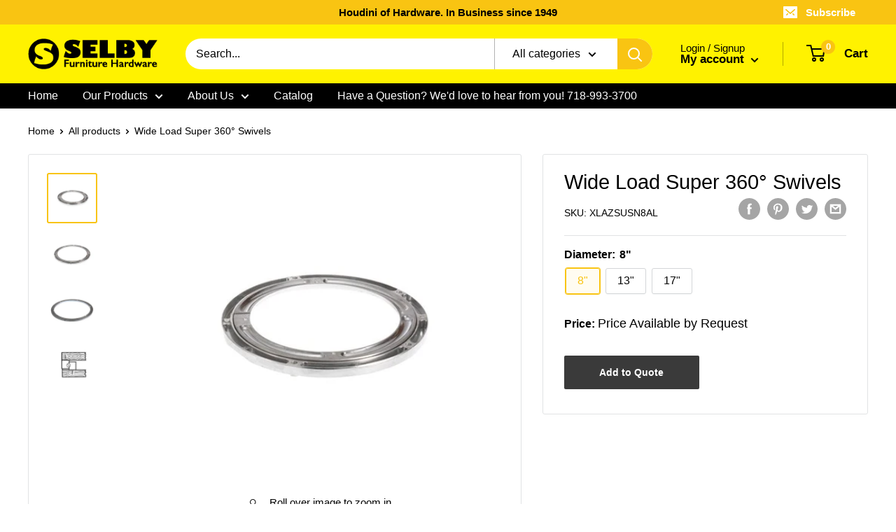

--- FILE ---
content_type: text/html; charset=utf-8
request_url: https://selbyhardware.com/products/wide-load-super-360-swivels
body_size: 30787
content:








    
        
        
        
    

    
    
        
        
        
    

    
    
        
        
        
    

    
    
        
        
        
    



<!doctype html>

<html class="no-js" lang="en">
  <head><link href="//selbyhardware.com/cdn/shop/t/13/assets/tiny.content.min.css?v=1367" rel="stylesheet" type="text/css" media="all" />
    <meta charset="utf-8">
    <meta name="viewport" content="width=device-width, initial-scale=1.0, height=device-height, minimum-scale=1.0, maximum-scale=1.0">
    <meta name="theme-color" content="#f9c412"><title>Wide Load Super 360° Swivels
</title><meta name="description" content="Selby&#39;s Wide Load Super 360° Precision-fit rings, one 1/16&quot; (1mm) higher than the other, capture large steel ball-bearings for non-binding rotation. For entertainment centers, bar units, display cases, and more. Equipped with removable non-skid rubber pads which can be used on dining table tops. XLAZSUSN8ALMaterial: Al"><link rel="canonical" href="https://selbyhardware.com/products/wide-load-super-360-swivels"><link rel="shortcut icon" href="//selbyhardware.com/cdn/shop/files/selbycon_96x96.png?v=1616521727" type="image/png"><link rel="preload" as="style" href="//selbyhardware.com/cdn/shop/t/13/assets/theme.css?v=95409057786525892151718986246">
    <link rel="preload" as="script" href="//selbyhardware.com/cdn/shop/t/13/assets/theme.min.js?v=37006500493091297381718986246">
    <link rel="preconnect" href="https://cdn.shopify.com">
    <link rel="preconnect" href="https://fonts.shopifycdn.com">
    <link rel="dns-prefetch" href="https://productreviews.shopifycdn.com">
    <link rel="dns-prefetch" href="https://ajax.googleapis.com">
    <link rel="dns-prefetch" href="https://maps.googleapis.com">
    <link rel="dns-prefetch" href="https://maps.gstatic.com">

    	<script src="https://ajax.googleapis.com/ajax/libs/jquery/3.5.1/jquery.min.js"></script>
    <meta property="og:type" content="product">
  <meta property="og:title" content="Wide Load Super 360° Swivels"><meta property="og:image" content="http://selbyhardware.com/cdn/shop/products/XLAZSUS9AL.jpg?v=1625833590">
    <meta property="og:image:secure_url" content="https://selbyhardware.com/cdn/shop/products/XLAZSUS9AL.jpg?v=1625833590">
    <meta property="og:image:width" content="430">
    <meta property="og:image:height" content="430"><meta property="product:price:amount" content="9,999.00">
  <meta property="product:price:currency" content="USD"><meta property="og:description" content="Selby&#39;s Wide Load Super 360° Precision-fit rings, one 1/16&quot; (1mm) higher than the other, capture large steel ball-bearings for non-binding rotation. For entertainment centers, bar units, display cases, and more. Equipped with removable non-skid rubber pads which can be used on dining table tops. XLAZSUSN8ALMaterial: Al"><meta property="og:url" content="https://selbyhardware.com/products/wide-load-super-360-swivels">
<meta property="og:site_name" content="Selby Furniture Hardware"><meta name="twitter:card" content="summary"><meta name="twitter:title" content="Wide Load Super 360° Swivels">
  <meta name="twitter:description" content="Selby&#39;s Wide Load Super 360°
Precision-fit rings, one 1/16&quot; (1mm) higher than the other, capture large steel ball-bearings for non-binding rotation. For entertainment centers, bar units, display cases, and more. Equipped with removable non-skid rubber pads which can be used on dining table tops.
XLAZSUSN8ALMaterial: AluminumDiameter: 8&quot;Height: 9/16&quot;Capacity: 175 lbs
XLAZSUSN13DCMaterial: Die Cast Zinc Aluminum AlloyDiameter: 13&quot;Height: 9/16&quot;Capacity: 250 lbs
XLAZSUSN17ALMaterial: Extruded AluminumDiameter: 17&quot;Height: 5/8&quot;Capacity: 450 lbs">
  <meta name="twitter:image" content="https://selbyhardware.com/cdn/shop/products/XLAZSUS9AL_600x600_crop_center.jpg?v=1625833590">
    <link rel="preload" href="" as="font" type="font/woff2" crossorigin>
<link rel="preload" href="" as="font" type="font/woff2" crossorigin><link rel="preload" href="" as="font" type="font/woff2" crossorigin><link rel="preload" href="" as="font" type="font/woff2" crossorigin><link rel="preload" href="" as="font" type="font/woff2" crossorigin><link rel="preload" href="" as="font" type="font/woff2" crossorigin><style>
  
  


  
  
  

  :root {
    --default-text-font-size : 15px;
    --base-text-font-size    : 16px;
    --heading-font-family    : "system_ui", -apple-system, 'Segoe UI', Roboto, 'Helvetica Neue', 'Noto Sans', 'Liberation Sans', Arial, sans-serif, 'Apple Color Emoji', 'Segoe UI Emoji', 'Segoe UI Symbol', 'Noto Color Emoji';
    --heading-font-weight    : 400;
    --heading-font-style     : normal;
    --text-font-family       : "system_ui", -apple-system, 'Segoe UI', Roboto, 'Helvetica Neue', 'Noto Sans', 'Liberation Sans', Arial, sans-serif, 'Apple Color Emoji', 'Segoe UI Emoji', 'Segoe UI Symbol', 'Noto Color Emoji';
    --text-font-weight       : 400;
    --text-font-style        : normal;
    --text-font-bolder-weight: bolder;
    --text-link-decoration   : underline;

    --text-color               : #000000;
    --text-color-rgb           : 0, 0, 0;
    --heading-color            : #000000;
    --border-color             : #e1e3e4;
    --border-color-rgb         : 225, 227, 228;
    --form-border-color        : #d4d6d8;
    --accent-color             : #f9c412;
    --accent-color-rgb         : 249, 196, 18;
    --link-color               : #f9c412;
    --link-color-hover         : #ba9005;
    --background               : #ffffff;
    --secondary-background     : #ffffff;
    --secondary-background-rgb : 255, 255, 255;
    --accent-background        : rgba(249, 196, 18, 0.08);

    --error-color       : #ff0000;
    --error-background  : rgba(255, 0, 0, 0.07);
    --success-color     : #00aa00;
    --success-background: rgba(0, 170, 0, 0.11);

    --primary-button-background      : #f9c412;
    --primary-button-background-rgb  : 249, 196, 18;
    --primary-button-text-color      : #ffffff;
    --secondary-button-background    : #f9c412;
    --secondary-button-background-rgb: 249, 196, 18;
    --secondary-button-text-color    : #ffffff;

    --header-background      : #fff200;
    --header-text-color      : #000000;
    --header-light-text-color: #000000;
    --header-border-color    : rgba(0, 0, 0, 0.3);
    --header-accent-color    : #f9c412;

    --flickity-arrow-color: #abb1b4;--product-on-sale-accent           : #d3565c;
    --product-on-sale-accent-rgb       : 211, 86, 92;
    --product-on-sale-color            : #ffffff;
    --product-in-stock-color           : #aa779e;
    --product-low-stock-color          : #ee0000;
    --product-sold-out-color           : #8a9297;
    --product-custom-label-1-background: #008a00;
    --product-custom-label-1-color     : #ffffff;
    --product-custom-label-2-background: #00a500;
    --product-custom-label-2-color     : #ffffff;
    --product-review-star-color        : #ffbd00;

    --mobile-container-gutter : 20px;
    --desktop-container-gutter: 40px;
  }
</style>

<script>
  // IE11 does not have support for CSS variables, so we have to polyfill them
  if (!(((window || {}).CSS || {}).supports && window.CSS.supports('(--a: 0)'))) {
    const script = document.createElement('script');
    script.type = 'text/javascript';
    script.src = 'https://cdn.jsdelivr.net/npm/css-vars-ponyfill@2';
    script.onload = function() {
      cssVars({});
    };

    document.getElementsByTagName('head')[0].appendChild(script);
  }
</script>

    <script>window.performance && window.performance.mark && window.performance.mark('shopify.content_for_header.start');</script><meta name="facebook-domain-verification" content="b920ukpd3gm8z74aza96dff6x91r54">
<meta name="facebook-domain-verification" content="9aabh01xrlybenho8gapmh164bupcu">
<meta id="shopify-digital-wallet" name="shopify-digital-wallet" content="/55698325699/digital_wallets/dialog">
<meta name="shopify-checkout-api-token" content="603a993aeabc7249ae64d1eb3a4457f5">
<meta id="in-context-paypal-metadata" data-shop-id="55698325699" data-venmo-supported="true" data-environment="production" data-locale="en_US" data-paypal-v4="true" data-currency="USD">
<link rel="alternate" type="application/json+oembed" href="https://selbyhardware.com/products/wide-load-super-360-swivels.oembed">
<script async="async" src="/checkouts/internal/preloads.js?locale=en-US"></script>
<script id="shopify-features" type="application/json">{"accessToken":"603a993aeabc7249ae64d1eb3a4457f5","betas":["rich-media-storefront-analytics"],"domain":"selbyhardware.com","predictiveSearch":true,"shopId":55698325699,"locale":"en"}</script>
<script>var Shopify = Shopify || {};
Shopify.shop = "selby-furniture-hardware.myshopify.com";
Shopify.locale = "en";
Shopify.currency = {"active":"USD","rate":"1.0"};
Shopify.country = "US";
Shopify.theme = {"name":"Selby Working_Ellis v2_240621","id":169704259859,"schema_name":null,"schema_version":null,"theme_store_id":null,"role":"main"};
Shopify.theme.handle = "null";
Shopify.theme.style = {"id":null,"handle":null};
Shopify.cdnHost = "selbyhardware.com/cdn";
Shopify.routes = Shopify.routes || {};
Shopify.routes.root = "/";</script>
<script type="module">!function(o){(o.Shopify=o.Shopify||{}).modules=!0}(window);</script>
<script>!function(o){function n(){var o=[];function n(){o.push(Array.prototype.slice.apply(arguments))}return n.q=o,n}var t=o.Shopify=o.Shopify||{};t.loadFeatures=n(),t.autoloadFeatures=n()}(window);</script>
<script id="shop-js-analytics" type="application/json">{"pageType":"product"}</script>
<script defer="defer" async type="module" src="//selbyhardware.com/cdn/shopifycloud/shop-js/modules/v2/client.init-shop-cart-sync_C5BV16lS.en.esm.js"></script>
<script defer="defer" async type="module" src="//selbyhardware.com/cdn/shopifycloud/shop-js/modules/v2/chunk.common_CygWptCX.esm.js"></script>
<script type="module">
  await import("//selbyhardware.com/cdn/shopifycloud/shop-js/modules/v2/client.init-shop-cart-sync_C5BV16lS.en.esm.js");
await import("//selbyhardware.com/cdn/shopifycloud/shop-js/modules/v2/chunk.common_CygWptCX.esm.js");

  window.Shopify.SignInWithShop?.initShopCartSync?.({"fedCMEnabled":true,"windoidEnabled":true});

</script>
<script>(function() {
  var isLoaded = false;
  function asyncLoad() {
    if (isLoaded) return;
    isLoaded = true;
    var urls = ["https:\/\/cdn.shopify.com\/s\/files\/1\/0556\/9832\/5699\/t\/3\/assets\/globorequestforquote_init.js?shop=selby-furniture-hardware.myshopify.com"];
    for (var i = 0; i < urls.length; i++) {
      var s = document.createElement('script');
      s.type = 'text/javascript';
      s.async = true;
      s.src = urls[i];
      var x = document.getElementsByTagName('script')[0];
      x.parentNode.insertBefore(s, x);
    }
  };
  if(window.attachEvent) {
    window.attachEvent('onload', asyncLoad);
  } else {
    window.addEventListener('load', asyncLoad, false);
  }
})();</script>
<script id="__st">var __st={"a":55698325699,"offset":-18000,"reqid":"0c5edda5-405e-4b1e-b6d8-6f6013fd4699-1768851398","pageurl":"selbyhardware.com\/products\/wide-load-super-360-swivels","u":"76f343543ff0","p":"product","rtyp":"product","rid":6780578693315};</script>
<script>window.ShopifyPaypalV4VisibilityTracking = true;</script>
<script id="captcha-bootstrap">!function(){'use strict';const t='contact',e='account',n='new_comment',o=[[t,t],['blogs',n],['comments',n],[t,'customer']],c=[[e,'customer_login'],[e,'guest_login'],[e,'recover_customer_password'],[e,'create_customer']],r=t=>t.map((([t,e])=>`form[action*='/${t}']:not([data-nocaptcha='true']) input[name='form_type'][value='${e}']`)).join(','),a=t=>()=>t?[...document.querySelectorAll(t)].map((t=>t.form)):[];function s(){const t=[...o],e=r(t);return a(e)}const i='password',u='form_key',d=['recaptcha-v3-token','g-recaptcha-response','h-captcha-response',i],f=()=>{try{return window.sessionStorage}catch{return}},m='__shopify_v',_=t=>t.elements[u];function p(t,e,n=!1){try{const o=window.sessionStorage,c=JSON.parse(o.getItem(e)),{data:r}=function(t){const{data:e,action:n}=t;return t[m]||n?{data:e,action:n}:{data:t,action:n}}(c);for(const[e,n]of Object.entries(r))t.elements[e]&&(t.elements[e].value=n);n&&o.removeItem(e)}catch(o){console.error('form repopulation failed',{error:o})}}const l='form_type',E='cptcha';function T(t){t.dataset[E]=!0}const w=window,h=w.document,L='Shopify',v='ce_forms',y='captcha';let A=!1;((t,e)=>{const n=(g='f06e6c50-85a8-45c8-87d0-21a2b65856fe',I='https://cdn.shopify.com/shopifycloud/storefront-forms-hcaptcha/ce_storefront_forms_captcha_hcaptcha.v1.5.2.iife.js',D={infoText:'Protected by hCaptcha',privacyText:'Privacy',termsText:'Terms'},(t,e,n)=>{const o=w[L][v],c=o.bindForm;if(c)return c(t,g,e,D).then(n);var r;o.q.push([[t,g,e,D],n]),r=I,A||(h.body.append(Object.assign(h.createElement('script'),{id:'captcha-provider',async:!0,src:r})),A=!0)});var g,I,D;w[L]=w[L]||{},w[L][v]=w[L][v]||{},w[L][v].q=[],w[L][y]=w[L][y]||{},w[L][y].protect=function(t,e){n(t,void 0,e),T(t)},Object.freeze(w[L][y]),function(t,e,n,w,h,L){const[v,y,A,g]=function(t,e,n){const i=e?o:[],u=t?c:[],d=[...i,...u],f=r(d),m=r(i),_=r(d.filter((([t,e])=>n.includes(e))));return[a(f),a(m),a(_),s()]}(w,h,L),I=t=>{const e=t.target;return e instanceof HTMLFormElement?e:e&&e.form},D=t=>v().includes(t);t.addEventListener('submit',(t=>{const e=I(t);if(!e)return;const n=D(e)&&!e.dataset.hcaptchaBound&&!e.dataset.recaptchaBound,o=_(e),c=g().includes(e)&&(!o||!o.value);(n||c)&&t.preventDefault(),c&&!n&&(function(t){try{if(!f())return;!function(t){const e=f();if(!e)return;const n=_(t);if(!n)return;const o=n.value;o&&e.removeItem(o)}(t);const e=Array.from(Array(32),(()=>Math.random().toString(36)[2])).join('');!function(t,e){_(t)||t.append(Object.assign(document.createElement('input'),{type:'hidden',name:u})),t.elements[u].value=e}(t,e),function(t,e){const n=f();if(!n)return;const o=[...t.querySelectorAll(`input[type='${i}']`)].map((({name:t})=>t)),c=[...d,...o],r={};for(const[a,s]of new FormData(t).entries())c.includes(a)||(r[a]=s);n.setItem(e,JSON.stringify({[m]:1,action:t.action,data:r}))}(t,e)}catch(e){console.error('failed to persist form',e)}}(e),e.submit())}));const S=(t,e)=>{t&&!t.dataset[E]&&(n(t,e.some((e=>e===t))),T(t))};for(const o of['focusin','change'])t.addEventListener(o,(t=>{const e=I(t);D(e)&&S(e,y())}));const B=e.get('form_key'),M=e.get(l),P=B&&M;t.addEventListener('DOMContentLoaded',(()=>{const t=y();if(P)for(const e of t)e.elements[l].value===M&&p(e,B);[...new Set([...A(),...v().filter((t=>'true'===t.dataset.shopifyCaptcha))])].forEach((e=>S(e,t)))}))}(h,new URLSearchParams(w.location.search),n,t,e,['guest_login'])})(!0,!0)}();</script>
<script integrity="sha256-4kQ18oKyAcykRKYeNunJcIwy7WH5gtpwJnB7kiuLZ1E=" data-source-attribution="shopify.loadfeatures" defer="defer" src="//selbyhardware.com/cdn/shopifycloud/storefront/assets/storefront/load_feature-a0a9edcb.js" crossorigin="anonymous"></script>
<script data-source-attribution="shopify.dynamic_checkout.dynamic.init">var Shopify=Shopify||{};Shopify.PaymentButton=Shopify.PaymentButton||{isStorefrontPortableWallets:!0,init:function(){window.Shopify.PaymentButton.init=function(){};var t=document.createElement("script");t.src="https://selbyhardware.com/cdn/shopifycloud/portable-wallets/latest/portable-wallets.en.js",t.type="module",document.head.appendChild(t)}};
</script>
<script data-source-attribution="shopify.dynamic_checkout.buyer_consent">
  function portableWalletsHideBuyerConsent(e){var t=document.getElementById("shopify-buyer-consent"),n=document.getElementById("shopify-subscription-policy-button");t&&n&&(t.classList.add("hidden"),t.setAttribute("aria-hidden","true"),n.removeEventListener("click",e))}function portableWalletsShowBuyerConsent(e){var t=document.getElementById("shopify-buyer-consent"),n=document.getElementById("shopify-subscription-policy-button");t&&n&&(t.classList.remove("hidden"),t.removeAttribute("aria-hidden"),n.addEventListener("click",e))}window.Shopify?.PaymentButton&&(window.Shopify.PaymentButton.hideBuyerConsent=portableWalletsHideBuyerConsent,window.Shopify.PaymentButton.showBuyerConsent=portableWalletsShowBuyerConsent);
</script>
<script data-source-attribution="shopify.dynamic_checkout.cart.bootstrap">document.addEventListener("DOMContentLoaded",(function(){function t(){return document.querySelector("shopify-accelerated-checkout-cart, shopify-accelerated-checkout")}if(t())Shopify.PaymentButton.init();else{new MutationObserver((function(e,n){t()&&(Shopify.PaymentButton.init(),n.disconnect())})).observe(document.body,{childList:!0,subtree:!0})}}));
</script>
<link id="shopify-accelerated-checkout-styles" rel="stylesheet" media="screen" href="https://selbyhardware.com/cdn/shopifycloud/portable-wallets/latest/accelerated-checkout-backwards-compat.css" crossorigin="anonymous">
<style id="shopify-accelerated-checkout-cart">
        #shopify-buyer-consent {
  margin-top: 1em;
  display: inline-block;
  width: 100%;
}

#shopify-buyer-consent.hidden {
  display: none;
}

#shopify-subscription-policy-button {
  background: none;
  border: none;
  padding: 0;
  text-decoration: underline;
  font-size: inherit;
  cursor: pointer;
}

#shopify-subscription-policy-button::before {
  box-shadow: none;
}

      </style>

<script>window.performance && window.performance.mark && window.performance.mark('shopify.content_for_header.end');</script>

    <link rel="stylesheet" href="//selbyhardware.com/cdn/shop/t/13/assets/theme.css?v=95409057786525892151718986246">

    
  <script type="application/ld+json">
  {
    "@context": "http://schema.org",
    "@type": "Product",
    "offers": [{
          "@type": "Offer",
          "name": "8\"",
          "availability":"https://schema.org/InStock",
          "price": 9999.0,
          "priceCurrency": "USD",
          "priceValidUntil": "2026-01-29","sku": "XLAZSUSN8AL","url": "/products/wide-load-super-360-swivels?variant=40166584352963"
        },
{
          "@type": "Offer",
          "name": "13\"",
          "availability":"https://schema.org/InStock",
          "price": 9999.0,
          "priceCurrency": "USD",
          "priceValidUntil": "2026-01-29","sku": "XLAZSUSN13DC","url": "/products/wide-load-super-360-swivels?variant=40166584320195"
        },
{
          "@type": "Offer",
          "name": "17\"",
          "availability":"https://schema.org/InStock",
          "price": 9999.0,
          "priceCurrency": "USD",
          "priceValidUntil": "2026-01-29","sku": "XLAZSUSN17AL","url": "/products/wide-load-super-360-swivels?variant=40166584287427"
        }
],
    "brand": {
      "name": "Selby Furniture Hardware"
    },
    "name": "Wide Load Super 360° Swivels",
    "description": "Selby's Wide Load Super 360°\nPrecision-fit rings, one 1\/16\" (1mm) higher than the other, capture large steel ball-bearings for non-binding rotation. For entertainment centers, bar units, display cases, and more. Equipped with removable non-skid rubber pads which can be used on dining table tops.\nXLAZSUSN8ALMaterial: AluminumDiameter: 8\"Height: 9\/16\"Capacity: 175 lbs\nXLAZSUSN13DCMaterial: Die Cast Zinc Aluminum AlloyDiameter: 13\"Height: 9\/16\"Capacity: 250 lbs\nXLAZSUSN17ALMaterial: Extruded AluminumDiameter: 17\"Height: 5\/8\"Capacity: 450 lbs",
    "category": "Swivels",
    "url": "/products/wide-load-super-360-swivels",
    "sku": "XLAZSUSN8AL",
    "image": {
      "@type": "ImageObject",
      "url": "https://selbyhardware.com/cdn/shop/products/XLAZSUS9AL_1024x.jpg?v=1625833590",
      "image": "https://selbyhardware.com/cdn/shop/products/XLAZSUS9AL_1024x.jpg?v=1625833590",
      "name": "Wide Load Super 360° Swivels",
      "width": "1024",
      "height": "1024"
    }
  }
  </script>



  <script type="application/ld+json">
  {
    "@context": "http://schema.org",
    "@type": "BreadcrumbList",
  "itemListElement": [{
      "@type": "ListItem",
      "position": 1,
      "name": "Home",
      "item": "https://selbyhardware.com"
    },{
          "@type": "ListItem",
          "position": 2,
          "name": "Wide Load Super 360° Swivels",
          "item": "https://selbyhardware.com/products/wide-load-super-360-swivels"
        }]
  }
  </script>


    <script>
      // This allows to expose several variables to the global scope, to be used in scripts
      window.theme = {
        pageType: "product",
        cartCount: 0,
        moneyFormat: "\u003cspan class=hidden\u003e${{ amount }}\u003c\/span\u003e",
        moneyWithCurrencyFormat: "\u003cspan class=hidden\u003e${{ amount }} USD\u003c\/span\u003e",
        showDiscount: false,
        discountMode: "saving",
        searchMode: "product,article,page",
        cartType: "page"
      };

      window.routes = {
        rootUrl: "\/",
        cartUrl: "\/cart",
        cartAddUrl: "\/cart\/add",
        cartChangeUrl: "\/cart\/change",
        searchUrl: "\/search",
        productRecommendationsUrl: "\/recommendations\/products"
      };

      window.languages = {
        collectionOnSaleLabel: "Save {{savings}}",
        productFormUnavailable: "Unavailable",
        productFormAddToCart: "Add to cart",
        productFormSoldOut: "Sold out",
        shippingEstimatorNoResults: "No shipping could be found for your address.",
        shippingEstimatorOneResult: "There is one shipping rate for your address:",
        shippingEstimatorMultipleResults: "There are {{count}} shipping rates for your address:",
        shippingEstimatorErrors: "There are some errors:"
      };

      window.lazySizesConfig = {
        loadHidden: false,
        hFac: 0.8,
        expFactor: 3,
        customMedia: {
          '--phone': '(max-width: 640px)',
          '--tablet': '(min-width: 641px) and (max-width: 1023px)',
          '--lap': '(min-width: 1024px)'
        }
      };

      document.documentElement.className = document.documentElement.className.replace('no-js', 'js');
    </script><script src="//selbyhardware.com/cdn/shop/t/13/assets/theme.min.js?v=37006500493091297381718986246" defer></script>
    <script src="//selbyhardware.com/cdn/shop/t/13/assets/custom.js?v=90373254691674712701718986246" defer></script><script>
        (function () {
          window.onpageshow = function() {
            // We force re-freshing the cart content onpageshow, as most browsers will serve a cache copy when hitting the
            // back button, which cause staled data
            document.documentElement.dispatchEvent(new CustomEvent('cart:refresh', {
              bubbles: true,
              detail: {scrollToTop: false}
            }));
          };
        })();
      </script><script type="text/javascript" src="//selbyhardware.com/cdn/shop/t/13/assets/globorequestforquote_params.js?v=82786739163395866001718986246" ></script>
<script type="text/javascript">
    var GRFQConfigs = GRFQConfigs || {};
    GRFQConfigs.customer = {
        'id': '',
        'email': '',
        'name': ''
    };
    GRFQConfigs.pageempty = "Your quote is currently empty."
    GRFQConfigs.product = {"id":6780578693315,"title":"Wide Load Super 360° Swivels","handle":"wide-load-super-360-swivels","description":"\u003cp\u003eSelby's Wide Load Super 360°\u003c\/p\u003e\n\u003cp class=\"p1\"\u003ePrecision-fit rings, one \u003csup\u003e1\u003c\/sup\u003e\/\u003csub\u003e16\u003c\/sub\u003e\" (1mm) higher than the other, capture large steel ball-bearings for non-binding rotation. For entertainment centers, bar units, display cases, and more. Equipped with removable non-skid rubber pads which can be used on dining table tops.\u003c\/p\u003e\n\u003cp class=\"p1\"\u003e\u003cb\u003eXLAZSUSN8AL\u003cbr\u003e\u003c\/b\u003eMaterial: Aluminum\u003cbr\u003eDiameter: 8\"\u003cbr\u003eHeight: \u003csup\u003e9\u003c\/sup\u003e\/\u003csub\u003e16\u003c\/sub\u003e\"\u003cbr\u003eCapacity: 175 lbs\u003c\/p\u003e\n\u003cp class=\"p1\"\u003e\u003cb\u003eXLAZSUSN13DC\u003cbr\u003e\u003c\/b\u003eMaterial: Die Cast Zinc Aluminum Alloy\u003cbr\u003eDiameter: 13\"\u003cbr\u003eHeight: \u003csup\u003e9\u003c\/sup\u003e\/\u003csub\u003e16\u003c\/sub\u003e\"\u003cbr\u003eCapacity: 250 lbs\u003c\/p\u003e\n\u003cp class=\"p1\"\u003e\u003cb\u003eXLAZSUSN17AL\u003cbr\u003e\u003c\/b\u003eMaterial: Extruded Aluminum\u003cbr\u003eDiameter: 17\"\u003cbr\u003eHeight: \u003csup data-mce-fragment=\"1\"\u003e5\u003c\/sup\u003e\u003cspan data-mce-fragment=\"1\"\u003e\/\u003c\/span\u003e\u003csub data-mce-fragment=\"1\"\u003e8\u003c\/sub\u003e\u003cspan data-mce-fragment=\"1\"\u003e\"\u003c\/span\u003e\u003cbr\u003eCapacity: 450 lbs\u003c\/p\u003e","published_at":"2021-07-09T08:26:28-04:00","created_at":"2021-07-09T08:26:27-04:00","vendor":"Selby Furniture Hardware","type":"Swivels","tags":[],"price":999900,"price_min":999900,"price_max":999900,"available":true,"price_varies":false,"compare_at_price":null,"compare_at_price_min":0,"compare_at_price_max":0,"compare_at_price_varies":false,"variants":[{"id":40166584352963,"title":"8\"","option1":"8\"","option2":null,"option3":null,"sku":"XLAZSUSN8AL","requires_shipping":true,"taxable":true,"featured_image":{"id":29010930467011,"product_id":6780578693315,"position":1,"created_at":"2021-07-09T08:26:29-04:00","updated_at":"2021-07-09T08:26:30-04:00","alt":null,"width":430,"height":430,"src":"\/\/selbyhardware.com\/cdn\/shop\/products\/XLAZSUS9AL.jpg?v=1625833590","variant_ids":[40166584352963]},"available":true,"name":"Wide Load Super 360° Swivels - 8\"","public_title":"8\"","options":["8\""],"price":999900,"weight":0,"compare_at_price":null,"inventory_management":null,"barcode":null,"featured_media":{"alt":null,"id":21273227624643,"position":1,"preview_image":{"aspect_ratio":1.0,"height":430,"width":430,"src":"\/\/selbyhardware.com\/cdn\/shop\/products\/XLAZSUS9AL.jpg?v=1625833590"}},"requires_selling_plan":false,"selling_plan_allocations":[]},{"id":40166584320195,"title":"13\"","option1":"13\"","option2":null,"option3":null,"sku":"XLAZSUSN13DC","requires_shipping":true,"taxable":true,"featured_image":{"id":29010930368707,"product_id":6780578693315,"position":2,"created_at":"2021-07-09T08:26:29-04:00","updated_at":"2021-07-09T08:26:29-04:00","alt":null,"width":430,"height":430,"src":"\/\/selbyhardware.com\/cdn\/shop\/products\/XLAZSUSIN13AL.jpg?v=1625833589","variant_ids":[40166584320195]},"available":true,"name":"Wide Load Super 360° Swivels - 13\"","public_title":"13\"","options":["13\""],"price":999900,"weight":0,"compare_at_price":null,"inventory_management":null,"barcode":null,"featured_media":{"alt":null,"id":21273227559107,"position":2,"preview_image":{"aspect_ratio":1.0,"height":430,"width":430,"src":"\/\/selbyhardware.com\/cdn\/shop\/products\/XLAZSUSIN13AL.jpg?v=1625833589"}},"requires_selling_plan":false,"selling_plan_allocations":[]},{"id":40166584287427,"title":"17\"","option1":"17\"","option2":null,"option3":null,"sku":"XLAZSUSN17AL","requires_shipping":true,"taxable":true,"featured_image":{"id":29010930335939,"product_id":6780578693315,"position":3,"created_at":"2021-07-09T08:26:29-04:00","updated_at":"2021-07-09T08:26:29-04:00","alt":null,"width":430,"height":430,"src":"\/\/selbyhardware.com\/cdn\/shop\/products\/XLAZUSIN17AL.jpg?v=1625833589","variant_ids":[40166584287427]},"available":true,"name":"Wide Load Super 360° Swivels - 17\"","public_title":"17\"","options":["17\""],"price":999900,"weight":0,"compare_at_price":null,"inventory_management":null,"barcode":null,"featured_media":{"alt":null,"id":21273227591875,"position":3,"preview_image":{"aspect_ratio":1.0,"height":430,"width":430,"src":"\/\/selbyhardware.com\/cdn\/shop\/products\/XLAZUSIN17AL.jpg?v=1625833589"}},"requires_selling_plan":false,"selling_plan_allocations":[]}],"images":["\/\/selbyhardware.com\/cdn\/shop\/products\/XLAZSUS9AL.jpg?v=1625833590","\/\/selbyhardware.com\/cdn\/shop\/products\/XLAZSUSIN13AL.jpg?v=1625833589","\/\/selbyhardware.com\/cdn\/shop\/products\/XLAZUSIN17AL.jpg?v=1625833589","\/\/selbyhardware.com\/cdn\/shop\/products\/XLAZSUSN-illustration.jpg?v=1625833590"],"featured_image":"\/\/selbyhardware.com\/cdn\/shop\/products\/XLAZSUS9AL.jpg?v=1625833590","options":["Diameter"],"media":[{"alt":null,"id":21273227624643,"position":1,"preview_image":{"aspect_ratio":1.0,"height":430,"width":430,"src":"\/\/selbyhardware.com\/cdn\/shop\/products\/XLAZSUS9AL.jpg?v=1625833590"},"aspect_ratio":1.0,"height":430,"media_type":"image","src":"\/\/selbyhardware.com\/cdn\/shop\/products\/XLAZSUS9AL.jpg?v=1625833590","width":430},{"alt":null,"id":21273227559107,"position":2,"preview_image":{"aspect_ratio":1.0,"height":430,"width":430,"src":"\/\/selbyhardware.com\/cdn\/shop\/products\/XLAZSUSIN13AL.jpg?v=1625833589"},"aspect_ratio":1.0,"height":430,"media_type":"image","src":"\/\/selbyhardware.com\/cdn\/shop\/products\/XLAZSUSIN13AL.jpg?v=1625833589","width":430},{"alt":null,"id":21273227591875,"position":3,"preview_image":{"aspect_ratio":1.0,"height":430,"width":430,"src":"\/\/selbyhardware.com\/cdn\/shop\/products\/XLAZUSIN17AL.jpg?v=1625833589"},"aspect_ratio":1.0,"height":430,"media_type":"image","src":"\/\/selbyhardware.com\/cdn\/shop\/products\/XLAZUSIN17AL.jpg?v=1625833589","width":430},{"alt":null,"id":21273227657411,"position":4,"preview_image":{"aspect_ratio":1.0,"height":430,"width":430,"src":"\/\/selbyhardware.com\/cdn\/shop\/products\/XLAZSUSN-illustration.jpg?v=1625833590"},"aspect_ratio":1.0,"height":430,"media_type":"image","src":"\/\/selbyhardware.com\/cdn\/shop\/products\/XLAZSUSN-illustration.jpg?v=1625833590","width":430}],"requires_selling_plan":false,"selling_plan_groups":[],"content":"\u003cp\u003eSelby's Wide Load Super 360°\u003c\/p\u003e\n\u003cp class=\"p1\"\u003ePrecision-fit rings, one \u003csup\u003e1\u003c\/sup\u003e\/\u003csub\u003e16\u003c\/sub\u003e\" (1mm) higher than the other, capture large steel ball-bearings for non-binding rotation. For entertainment centers, bar units, display cases, and more. Equipped with removable non-skid rubber pads which can be used on dining table tops.\u003c\/p\u003e\n\u003cp class=\"p1\"\u003e\u003cb\u003eXLAZSUSN8AL\u003cbr\u003e\u003c\/b\u003eMaterial: Aluminum\u003cbr\u003eDiameter: 8\"\u003cbr\u003eHeight: \u003csup\u003e9\u003c\/sup\u003e\/\u003csub\u003e16\u003c\/sub\u003e\"\u003cbr\u003eCapacity: 175 lbs\u003c\/p\u003e\n\u003cp class=\"p1\"\u003e\u003cb\u003eXLAZSUSN13DC\u003cbr\u003e\u003c\/b\u003eMaterial: Die Cast Zinc Aluminum Alloy\u003cbr\u003eDiameter: 13\"\u003cbr\u003eHeight: \u003csup\u003e9\u003c\/sup\u003e\/\u003csub\u003e16\u003c\/sub\u003e\"\u003cbr\u003eCapacity: 250 lbs\u003c\/p\u003e\n\u003cp class=\"p1\"\u003e\u003cb\u003eXLAZSUSN17AL\u003cbr\u003e\u003c\/b\u003eMaterial: Extruded Aluminum\u003cbr\u003eDiameter: 17\"\u003cbr\u003eHeight: \u003csup data-mce-fragment=\"1\"\u003e5\u003c\/sup\u003e\u003cspan data-mce-fragment=\"1\"\u003e\/\u003c\/span\u003e\u003csub data-mce-fragment=\"1\"\u003e8\u003c\/sub\u003e\u003cspan data-mce-fragment=\"1\"\u003e\"\u003c\/span\u003e\u003cbr\u003eCapacity: 450 lbs\u003c\/p\u003e"};
            GRFQConfigs.product.selected_or_first_available_variant = {"id":40166584352963,"title":"8\"","option1":"8\"","option2":null,"option3":null,"sku":"XLAZSUSN8AL","requires_shipping":true,"taxable":true,"featured_image":{"id":29010930467011,"product_id":6780578693315,"position":1,"created_at":"2021-07-09T08:26:29-04:00","updated_at":"2021-07-09T08:26:30-04:00","alt":null,"width":430,"height":430,"src":"\/\/selbyhardware.com\/cdn\/shop\/products\/XLAZSUS9AL.jpg?v=1625833590","variant_ids":[40166584352963]},"available":true,"name":"Wide Load Super 360° Swivels - 8\"","public_title":"8\"","options":["8\""],"price":999900,"weight":0,"compare_at_price":null,"inventory_management":null,"barcode":null,"featured_media":{"alt":null,"id":21273227624643,"position":1,"preview_image":{"aspect_ratio":1.0,"height":430,"width":430,"src":"\/\/selbyhardware.com\/cdn\/shop\/products\/XLAZSUS9AL.jpg?v=1625833590"}},"requires_selling_plan":false,"selling_plan_allocations":[]};            GRFQConfigs.cartItems = [];
    </script>
<script type="text/javascript" src="//selbyhardware.com/cdn/shop/t/13/assets/globorequestforquote.js?v=153937142894956327501718986246" defer="defer"></script>
    <script> 
        if(typeof GRFQConfigs.product['collection'] === 'undefined') 
            GRFQConfigs.product['collection'] = []; 
        GRFQConfigs.product['collection'].push('274794676419'); 
    </script> 

<link href="//selbyhardware.com/cdn/shop/t/13/assets/globorequestforquote.css?v=42298925082948778121718986246" rel="stylesheet" type="text/css" media="all" /><style>
    .rfq-btn{
        background: ;
        color: ;
        font-size: px;
    }
</style>
<link href="https://monorail-edge.shopifysvc.com" rel="dns-prefetch">
<script>(function(){if ("sendBeacon" in navigator && "performance" in window) {try {var session_token_from_headers = performance.getEntriesByType('navigation')[0].serverTiming.find(x => x.name == '_s').description;} catch {var session_token_from_headers = undefined;}var session_cookie_matches = document.cookie.match(/_shopify_s=([^;]*)/);var session_token_from_cookie = session_cookie_matches && session_cookie_matches.length === 2 ? session_cookie_matches[1] : "";var session_token = session_token_from_headers || session_token_from_cookie || "";function handle_abandonment_event(e) {var entries = performance.getEntries().filter(function(entry) {return /monorail-edge.shopifysvc.com/.test(entry.name);});if (!window.abandonment_tracked && entries.length === 0) {window.abandonment_tracked = true;var currentMs = Date.now();var navigation_start = performance.timing.navigationStart;var payload = {shop_id: 55698325699,url: window.location.href,navigation_start,duration: currentMs - navigation_start,session_token,page_type: "product"};window.navigator.sendBeacon("https://monorail-edge.shopifysvc.com/v1/produce", JSON.stringify({schema_id: "online_store_buyer_site_abandonment/1.1",payload: payload,metadata: {event_created_at_ms: currentMs,event_sent_at_ms: currentMs}}));}}window.addEventListener('pagehide', handle_abandonment_event);}}());</script>
<script id="web-pixels-manager-setup">(function e(e,d,r,n,o){if(void 0===o&&(o={}),!Boolean(null===(a=null===(i=window.Shopify)||void 0===i?void 0:i.analytics)||void 0===a?void 0:a.replayQueue)){var i,a;window.Shopify=window.Shopify||{};var t=window.Shopify;t.analytics=t.analytics||{};var s=t.analytics;s.replayQueue=[],s.publish=function(e,d,r){return s.replayQueue.push([e,d,r]),!0};try{self.performance.mark("wpm:start")}catch(e){}var l=function(){var e={modern:/Edge?\/(1{2}[4-9]|1[2-9]\d|[2-9]\d{2}|\d{4,})\.\d+(\.\d+|)|Firefox\/(1{2}[4-9]|1[2-9]\d|[2-9]\d{2}|\d{4,})\.\d+(\.\d+|)|Chrom(ium|e)\/(9{2}|\d{3,})\.\d+(\.\d+|)|(Maci|X1{2}).+ Version\/(15\.\d+|(1[6-9]|[2-9]\d|\d{3,})\.\d+)([,.]\d+|)( \(\w+\)|)( Mobile\/\w+|) Safari\/|Chrome.+OPR\/(9{2}|\d{3,})\.\d+\.\d+|(CPU[ +]OS|iPhone[ +]OS|CPU[ +]iPhone|CPU IPhone OS|CPU iPad OS)[ +]+(15[._]\d+|(1[6-9]|[2-9]\d|\d{3,})[._]\d+)([._]\d+|)|Android:?[ /-](13[3-9]|1[4-9]\d|[2-9]\d{2}|\d{4,})(\.\d+|)(\.\d+|)|Android.+Firefox\/(13[5-9]|1[4-9]\d|[2-9]\d{2}|\d{4,})\.\d+(\.\d+|)|Android.+Chrom(ium|e)\/(13[3-9]|1[4-9]\d|[2-9]\d{2}|\d{4,})\.\d+(\.\d+|)|SamsungBrowser\/([2-9]\d|\d{3,})\.\d+/,legacy:/Edge?\/(1[6-9]|[2-9]\d|\d{3,})\.\d+(\.\d+|)|Firefox\/(5[4-9]|[6-9]\d|\d{3,})\.\d+(\.\d+|)|Chrom(ium|e)\/(5[1-9]|[6-9]\d|\d{3,})\.\d+(\.\d+|)([\d.]+$|.*Safari\/(?![\d.]+ Edge\/[\d.]+$))|(Maci|X1{2}).+ Version\/(10\.\d+|(1[1-9]|[2-9]\d|\d{3,})\.\d+)([,.]\d+|)( \(\w+\)|)( Mobile\/\w+|) Safari\/|Chrome.+OPR\/(3[89]|[4-9]\d|\d{3,})\.\d+\.\d+|(CPU[ +]OS|iPhone[ +]OS|CPU[ +]iPhone|CPU IPhone OS|CPU iPad OS)[ +]+(10[._]\d+|(1[1-9]|[2-9]\d|\d{3,})[._]\d+)([._]\d+|)|Android:?[ /-](13[3-9]|1[4-9]\d|[2-9]\d{2}|\d{4,})(\.\d+|)(\.\d+|)|Mobile Safari.+OPR\/([89]\d|\d{3,})\.\d+\.\d+|Android.+Firefox\/(13[5-9]|1[4-9]\d|[2-9]\d{2}|\d{4,})\.\d+(\.\d+|)|Android.+Chrom(ium|e)\/(13[3-9]|1[4-9]\d|[2-9]\d{2}|\d{4,})\.\d+(\.\d+|)|Android.+(UC? ?Browser|UCWEB|U3)[ /]?(15\.([5-9]|\d{2,})|(1[6-9]|[2-9]\d|\d{3,})\.\d+)\.\d+|SamsungBrowser\/(5\.\d+|([6-9]|\d{2,})\.\d+)|Android.+MQ{2}Browser\/(14(\.(9|\d{2,})|)|(1[5-9]|[2-9]\d|\d{3,})(\.\d+|))(\.\d+|)|K[Aa][Ii]OS\/(3\.\d+|([4-9]|\d{2,})\.\d+)(\.\d+|)/},d=e.modern,r=e.legacy,n=navigator.userAgent;return n.match(d)?"modern":n.match(r)?"legacy":"unknown"}(),u="modern"===l?"modern":"legacy",c=(null!=n?n:{modern:"",legacy:""})[u],f=function(e){return[e.baseUrl,"/wpm","/b",e.hashVersion,"modern"===e.buildTarget?"m":"l",".js"].join("")}({baseUrl:d,hashVersion:r,buildTarget:u}),m=function(e){var d=e.version,r=e.bundleTarget,n=e.surface,o=e.pageUrl,i=e.monorailEndpoint;return{emit:function(e){var a=e.status,t=e.errorMsg,s=(new Date).getTime(),l=JSON.stringify({metadata:{event_sent_at_ms:s},events:[{schema_id:"web_pixels_manager_load/3.1",payload:{version:d,bundle_target:r,page_url:o,status:a,surface:n,error_msg:t},metadata:{event_created_at_ms:s}}]});if(!i)return console&&console.warn&&console.warn("[Web Pixels Manager] No Monorail endpoint provided, skipping logging."),!1;try{return self.navigator.sendBeacon.bind(self.navigator)(i,l)}catch(e){}var u=new XMLHttpRequest;try{return u.open("POST",i,!0),u.setRequestHeader("Content-Type","text/plain"),u.send(l),!0}catch(e){return console&&console.warn&&console.warn("[Web Pixels Manager] Got an unhandled error while logging to Monorail."),!1}}}}({version:r,bundleTarget:l,surface:e.surface,pageUrl:self.location.href,monorailEndpoint:e.monorailEndpoint});try{o.browserTarget=l,function(e){var d=e.src,r=e.async,n=void 0===r||r,o=e.onload,i=e.onerror,a=e.sri,t=e.scriptDataAttributes,s=void 0===t?{}:t,l=document.createElement("script"),u=document.querySelector("head"),c=document.querySelector("body");if(l.async=n,l.src=d,a&&(l.integrity=a,l.crossOrigin="anonymous"),s)for(var f in s)if(Object.prototype.hasOwnProperty.call(s,f))try{l.dataset[f]=s[f]}catch(e){}if(o&&l.addEventListener("load",o),i&&l.addEventListener("error",i),u)u.appendChild(l);else{if(!c)throw new Error("Did not find a head or body element to append the script");c.appendChild(l)}}({src:f,async:!0,onload:function(){if(!function(){var e,d;return Boolean(null===(d=null===(e=window.Shopify)||void 0===e?void 0:e.analytics)||void 0===d?void 0:d.initialized)}()){var d=window.webPixelsManager.init(e)||void 0;if(d){var r=window.Shopify.analytics;r.replayQueue.forEach((function(e){var r=e[0],n=e[1],o=e[2];d.publishCustomEvent(r,n,o)})),r.replayQueue=[],r.publish=d.publishCustomEvent,r.visitor=d.visitor,r.initialized=!0}}},onerror:function(){return m.emit({status:"failed",errorMsg:"".concat(f," has failed to load")})},sri:function(e){var d=/^sha384-[A-Za-z0-9+/=]+$/;return"string"==typeof e&&d.test(e)}(c)?c:"",scriptDataAttributes:o}),m.emit({status:"loading"})}catch(e){m.emit({status:"failed",errorMsg:(null==e?void 0:e.message)||"Unknown error"})}}})({shopId: 55698325699,storefrontBaseUrl: "https://selbyhardware.com",extensionsBaseUrl: "https://extensions.shopifycdn.com/cdn/shopifycloud/web-pixels-manager",monorailEndpoint: "https://monorail-edge.shopifysvc.com/unstable/produce_batch",surface: "storefront-renderer",enabledBetaFlags: ["2dca8a86"],webPixelsConfigList: [{"id":"shopify-app-pixel","configuration":"{}","eventPayloadVersion":"v1","runtimeContext":"STRICT","scriptVersion":"0450","apiClientId":"shopify-pixel","type":"APP","privacyPurposes":["ANALYTICS","MARKETING"]},{"id":"shopify-custom-pixel","eventPayloadVersion":"v1","runtimeContext":"LAX","scriptVersion":"0450","apiClientId":"shopify-pixel","type":"CUSTOM","privacyPurposes":["ANALYTICS","MARKETING"]}],isMerchantRequest: false,initData: {"shop":{"name":"Selby Furniture Hardware","paymentSettings":{"currencyCode":"USD"},"myshopifyDomain":"selby-furniture-hardware.myshopify.com","countryCode":"US","storefrontUrl":"https:\/\/selbyhardware.com"},"customer":null,"cart":null,"checkout":null,"productVariants":[{"price":{"amount":9999.0,"currencyCode":"USD"},"product":{"title":"Wide Load Super 360° Swivels","vendor":"Selby Furniture Hardware","id":"6780578693315","untranslatedTitle":"Wide Load Super 360° Swivels","url":"\/products\/wide-load-super-360-swivels","type":"Swivels"},"id":"40166584352963","image":{"src":"\/\/selbyhardware.com\/cdn\/shop\/products\/XLAZSUS9AL.jpg?v=1625833590"},"sku":"XLAZSUSN8AL","title":"8\"","untranslatedTitle":"8\""},{"price":{"amount":9999.0,"currencyCode":"USD"},"product":{"title":"Wide Load Super 360° Swivels","vendor":"Selby Furniture Hardware","id":"6780578693315","untranslatedTitle":"Wide Load Super 360° Swivels","url":"\/products\/wide-load-super-360-swivels","type":"Swivels"},"id":"40166584320195","image":{"src":"\/\/selbyhardware.com\/cdn\/shop\/products\/XLAZSUSIN13AL.jpg?v=1625833589"},"sku":"XLAZSUSN13DC","title":"13\"","untranslatedTitle":"13\""},{"price":{"amount":9999.0,"currencyCode":"USD"},"product":{"title":"Wide Load Super 360° Swivels","vendor":"Selby Furniture Hardware","id":"6780578693315","untranslatedTitle":"Wide Load Super 360° Swivels","url":"\/products\/wide-load-super-360-swivels","type":"Swivels"},"id":"40166584287427","image":{"src":"\/\/selbyhardware.com\/cdn\/shop\/products\/XLAZUSIN17AL.jpg?v=1625833589"},"sku":"XLAZSUSN17AL","title":"17\"","untranslatedTitle":"17\""}],"purchasingCompany":null},},"https://selbyhardware.com/cdn","fcfee988w5aeb613cpc8e4bc33m6693e112",{"modern":"","legacy":""},{"shopId":"55698325699","storefrontBaseUrl":"https:\/\/selbyhardware.com","extensionBaseUrl":"https:\/\/extensions.shopifycdn.com\/cdn\/shopifycloud\/web-pixels-manager","surface":"storefront-renderer","enabledBetaFlags":"[\"2dca8a86\"]","isMerchantRequest":"false","hashVersion":"fcfee988w5aeb613cpc8e4bc33m6693e112","publish":"custom","events":"[[\"page_viewed\",{}],[\"product_viewed\",{\"productVariant\":{\"price\":{\"amount\":9999.0,\"currencyCode\":\"USD\"},\"product\":{\"title\":\"Wide Load Super 360° Swivels\",\"vendor\":\"Selby Furniture Hardware\",\"id\":\"6780578693315\",\"untranslatedTitle\":\"Wide Load Super 360° Swivels\",\"url\":\"\/products\/wide-load-super-360-swivels\",\"type\":\"Swivels\"},\"id\":\"40166584352963\",\"image\":{\"src\":\"\/\/selbyhardware.com\/cdn\/shop\/products\/XLAZSUS9AL.jpg?v=1625833590\"},\"sku\":\"XLAZSUSN8AL\",\"title\":\"8\\\"\",\"untranslatedTitle\":\"8\\\"\"}}]]"});</script><script>
  window.ShopifyAnalytics = window.ShopifyAnalytics || {};
  window.ShopifyAnalytics.meta = window.ShopifyAnalytics.meta || {};
  window.ShopifyAnalytics.meta.currency = 'USD';
  var meta = {"product":{"id":6780578693315,"gid":"gid:\/\/shopify\/Product\/6780578693315","vendor":"Selby Furniture Hardware","type":"Swivels","handle":"wide-load-super-360-swivels","variants":[{"id":40166584352963,"price":999900,"name":"Wide Load Super 360° Swivels - 8\"","public_title":"8\"","sku":"XLAZSUSN8AL"},{"id":40166584320195,"price":999900,"name":"Wide Load Super 360° Swivels - 13\"","public_title":"13\"","sku":"XLAZSUSN13DC"},{"id":40166584287427,"price":999900,"name":"Wide Load Super 360° Swivels - 17\"","public_title":"17\"","sku":"XLAZSUSN17AL"}],"remote":false},"page":{"pageType":"product","resourceType":"product","resourceId":6780578693315,"requestId":"0c5edda5-405e-4b1e-b6d8-6f6013fd4699-1768851398"}};
  for (var attr in meta) {
    window.ShopifyAnalytics.meta[attr] = meta[attr];
  }
</script>
<script class="analytics">
  (function () {
    var customDocumentWrite = function(content) {
      var jquery = null;

      if (window.jQuery) {
        jquery = window.jQuery;
      } else if (window.Checkout && window.Checkout.$) {
        jquery = window.Checkout.$;
      }

      if (jquery) {
        jquery('body').append(content);
      }
    };

    var hasLoggedConversion = function(token) {
      if (token) {
        return document.cookie.indexOf('loggedConversion=' + token) !== -1;
      }
      return false;
    }

    var setCookieIfConversion = function(token) {
      if (token) {
        var twoMonthsFromNow = new Date(Date.now());
        twoMonthsFromNow.setMonth(twoMonthsFromNow.getMonth() + 2);

        document.cookie = 'loggedConversion=' + token + '; expires=' + twoMonthsFromNow;
      }
    }

    var trekkie = window.ShopifyAnalytics.lib = window.trekkie = window.trekkie || [];
    if (trekkie.integrations) {
      return;
    }
    trekkie.methods = [
      'identify',
      'page',
      'ready',
      'track',
      'trackForm',
      'trackLink'
    ];
    trekkie.factory = function(method) {
      return function() {
        var args = Array.prototype.slice.call(arguments);
        args.unshift(method);
        trekkie.push(args);
        return trekkie;
      };
    };
    for (var i = 0; i < trekkie.methods.length; i++) {
      var key = trekkie.methods[i];
      trekkie[key] = trekkie.factory(key);
    }
    trekkie.load = function(config) {
      trekkie.config = config || {};
      trekkie.config.initialDocumentCookie = document.cookie;
      var first = document.getElementsByTagName('script')[0];
      var script = document.createElement('script');
      script.type = 'text/javascript';
      script.onerror = function(e) {
        var scriptFallback = document.createElement('script');
        scriptFallback.type = 'text/javascript';
        scriptFallback.onerror = function(error) {
                var Monorail = {
      produce: function produce(monorailDomain, schemaId, payload) {
        var currentMs = new Date().getTime();
        var event = {
          schema_id: schemaId,
          payload: payload,
          metadata: {
            event_created_at_ms: currentMs,
            event_sent_at_ms: currentMs
          }
        };
        return Monorail.sendRequest("https://" + monorailDomain + "/v1/produce", JSON.stringify(event));
      },
      sendRequest: function sendRequest(endpointUrl, payload) {
        // Try the sendBeacon API
        if (window && window.navigator && typeof window.navigator.sendBeacon === 'function' && typeof window.Blob === 'function' && !Monorail.isIos12()) {
          var blobData = new window.Blob([payload], {
            type: 'text/plain'
          });

          if (window.navigator.sendBeacon(endpointUrl, blobData)) {
            return true;
          } // sendBeacon was not successful

        } // XHR beacon

        var xhr = new XMLHttpRequest();

        try {
          xhr.open('POST', endpointUrl);
          xhr.setRequestHeader('Content-Type', 'text/plain');
          xhr.send(payload);
        } catch (e) {
          console.log(e);
        }

        return false;
      },
      isIos12: function isIos12() {
        return window.navigator.userAgent.lastIndexOf('iPhone; CPU iPhone OS 12_') !== -1 || window.navigator.userAgent.lastIndexOf('iPad; CPU OS 12_') !== -1;
      }
    };
    Monorail.produce('monorail-edge.shopifysvc.com',
      'trekkie_storefront_load_errors/1.1',
      {shop_id: 55698325699,
      theme_id: 169704259859,
      app_name: "storefront",
      context_url: window.location.href,
      source_url: "//selbyhardware.com/cdn/s/trekkie.storefront.cd680fe47e6c39ca5d5df5f0a32d569bc48c0f27.min.js"});

        };
        scriptFallback.async = true;
        scriptFallback.src = '//selbyhardware.com/cdn/s/trekkie.storefront.cd680fe47e6c39ca5d5df5f0a32d569bc48c0f27.min.js';
        first.parentNode.insertBefore(scriptFallback, first);
      };
      script.async = true;
      script.src = '//selbyhardware.com/cdn/s/trekkie.storefront.cd680fe47e6c39ca5d5df5f0a32d569bc48c0f27.min.js';
      first.parentNode.insertBefore(script, first);
    };
    trekkie.load(
      {"Trekkie":{"appName":"storefront","development":false,"defaultAttributes":{"shopId":55698325699,"isMerchantRequest":null,"themeId":169704259859,"themeCityHash":"4017210460251298944","contentLanguage":"en","currency":"USD","eventMetadataId":"e0bb7f7e-23cf-4226-941f-c603231597b7"},"isServerSideCookieWritingEnabled":true,"monorailRegion":"shop_domain","enabledBetaFlags":["65f19447"]},"Session Attribution":{},"S2S":{"facebookCapiEnabled":true,"source":"trekkie-storefront-renderer","apiClientId":580111}}
    );

    var loaded = false;
    trekkie.ready(function() {
      if (loaded) return;
      loaded = true;

      window.ShopifyAnalytics.lib = window.trekkie;

      var originalDocumentWrite = document.write;
      document.write = customDocumentWrite;
      try { window.ShopifyAnalytics.merchantGoogleAnalytics.call(this); } catch(error) {};
      document.write = originalDocumentWrite;

      window.ShopifyAnalytics.lib.page(null,{"pageType":"product","resourceType":"product","resourceId":6780578693315,"requestId":"0c5edda5-405e-4b1e-b6d8-6f6013fd4699-1768851398","shopifyEmitted":true});

      var match = window.location.pathname.match(/checkouts\/(.+)\/(thank_you|post_purchase)/)
      var token = match? match[1]: undefined;
      if (!hasLoggedConversion(token)) {
        setCookieIfConversion(token);
        window.ShopifyAnalytics.lib.track("Viewed Product",{"currency":"USD","variantId":40166584352963,"productId":6780578693315,"productGid":"gid:\/\/shopify\/Product\/6780578693315","name":"Wide Load Super 360° Swivels - 8\"","price":"9999.00","sku":"XLAZSUSN8AL","brand":"Selby Furniture Hardware","variant":"8\"","category":"Swivels","nonInteraction":true,"remote":false},undefined,undefined,{"shopifyEmitted":true});
      window.ShopifyAnalytics.lib.track("monorail:\/\/trekkie_storefront_viewed_product\/1.1",{"currency":"USD","variantId":40166584352963,"productId":6780578693315,"productGid":"gid:\/\/shopify\/Product\/6780578693315","name":"Wide Load Super 360° Swivels - 8\"","price":"9999.00","sku":"XLAZSUSN8AL","brand":"Selby Furniture Hardware","variant":"8\"","category":"Swivels","nonInteraction":true,"remote":false,"referer":"https:\/\/selbyhardware.com\/products\/wide-load-super-360-swivels"});
      }
    });


        var eventsListenerScript = document.createElement('script');
        eventsListenerScript.async = true;
        eventsListenerScript.src = "//selbyhardware.com/cdn/shopifycloud/storefront/assets/shop_events_listener-3da45d37.js";
        document.getElementsByTagName('head')[0].appendChild(eventsListenerScript);

})();</script>
<script
  defer
  src="https://selbyhardware.com/cdn/shopifycloud/perf-kit/shopify-perf-kit-3.0.4.min.js"
  data-application="storefront-renderer"
  data-shop-id="55698325699"
  data-render-region="gcp-us-central1"
  data-page-type="product"
  data-theme-instance-id="169704259859"
  data-theme-name=""
  data-theme-version=""
  data-monorail-region="shop_domain"
  data-resource-timing-sampling-rate="10"
  data-shs="true"
  data-shs-beacon="true"
  data-shs-export-with-fetch="true"
  data-shs-logs-sample-rate="1"
  data-shs-beacon-endpoint="https://selbyhardware.com/api/collect"
></script>
</head>

  <body class="warehouse--v1 features--animate-zoom template-product " data-instant-intensity="viewport">
    <span class="loading-bar"></span>

    <div id="shopify-section-announcement-bar" class="shopify-section"><section data-section-id="announcement-bar" data-section-type="announcement-bar" data-section-settings='{
    "showNewsletter": true
  }'><div id="announcement-bar-newsletter" class="announcement-bar__newsletter hidden-phone" aria-hidden="true">
        <div class="container">
          <div class="announcement-bar__close-container">
            <button class="announcement-bar__close" data-action="toggle-newsletter"><svg class="icon icon--close" viewBox="0 0 19 19" role="presentation">
      <path d="M9.1923882 8.39339828l7.7781745-7.7781746 1.4142136 1.41421357-7.7781746 7.77817459 7.7781746 7.77817456L16.9705627 19l-7.7781745-7.7781746L1.41421356 19 0 17.5857864l7.7781746-7.77817456L0 2.02943725 1.41421356.61522369 9.1923882 8.39339828z" fill="currentColor" fill-rule="evenodd"></path>
    </svg></button>
          </div>
        </div>

        <div class="container container--extra-narrow">
          <div class="announcement-bar__newsletter-inner"><h2 class="heading h1">Selby Hardware Updates</h2><div class="rte">
                <p>Get-up-to date information for your furniture hardware needs.</p>
              </div><div class="newsletter"><form method="post" action="/contact#newsletter-announcement-bar" id="newsletter-announcement-bar" accept-charset="UTF-8" class="form newsletter__form"><input type="hidden" name="form_type" value="customer" /><input type="hidden" name="utf8" value="✓" /><input type="hidden" name="contact[tags]" value="newsletter">
                  <input type="hidden" name="contact[context]" value="announcement-bar">

                  <div class="form__input-row">
                    <div class="form__input-wrapper form__input-wrapper--labelled">
                      <input type="email" id="announcement[contact][email]" name="contact[email]" class="form__field form__field--text" autofocus required>
                      <label for="announcement[contact][email]" class="form__floating-label">Your email</label>
                    </div>

                    <button type="submit" class="form__submit button button--primary">Subscribe</button>
                  </div></form></div>
          </div>
        </div>
      </div><div class="announcement-bar">
      <div class="container">
        <div class="announcement-bar__inner"><a href="/pages/our-story" class="announcement-bar__content announcement-bar__content--center">Houdini of Hardware. In Business since 1949</a><button type="button" class="announcement-bar__button hidden-phone" data-action="toggle-newsletter" aria-expanded="false" aria-controls="announcement-bar-newsletter"><svg class="icon icon--newsletter" viewBox="0 0 20 17" role="presentation">
      <path d="M19.1666667 0H.83333333C.37333333 0 0 .37995 0 .85v15.3c0 .47005.37333333.85.83333333.85H19.1666667c.46 0 .8333333-.37995.8333333-.85V.85c0-.47005-.3733333-.85-.8333333-.85zM7.20975004 10.8719018L5.3023283 12.7794369c-.14877889.1487878-.34409888.2235631-.53941886.2235631-.19531999 0-.39063998-.0747753-.53941887-.2235631-.29832076-.2983385-.29832076-.7805633 0-1.0789018L6.1309123 9.793l1.07883774 1.0789018zm8.56950946 1.9075351c-.1487789.1487878-.3440989.2235631-.5394189.2235631-.19532 0-.39064-.0747753-.5394189-.2235631L12.793 10.8719018 13.8718377 9.793l1.9074218 1.9075351c.2983207.2983385.2983207.7805633 0 1.0789018zm.9639048-7.45186267l-6.1248086 5.44429317c-.1706197.1516625-.3946127.2278826-.6186057.2278826-.223993 0-.447986-.0762201-.61860567-.2278826l-6.1248086-5.44429317c-.34211431-.30410267-.34211431-.79564457 0-1.09974723.34211431-.30410267.89509703-.30410267 1.23721134 0L9.99975 9.1222466l5.5062029-4.8944196c.3421143-.30410267.8950971-.30410267 1.2372114 0 .3421143.30410266.3421143.79564456 0 1.09974723z" fill="currentColor"></path>
    </svg>Subscribe</button></div>
      </div>
    </div>
  </section>

  <style>
    .announcement-bar {
      background: #f9c412;
      color: #000000;
    }
  </style>

  <script>document.documentElement.style.setProperty('--announcement-bar-button-width', document.querySelector('.announcement-bar__button').clientWidth + 'px');document.documentElement.style.setProperty('--announcement-bar-height', document.getElementById('shopify-section-announcement-bar').clientHeight + 'px');
  </script></div>
<div id="shopify-section-popups" class="shopify-section"><div data-section-id="popups" data-section-type="popups"></div>

</div>
<div id="shopify-section-header" class="shopify-section shopify-section__header"><section data-section-id="header" data-section-type="header" data-section-settings='{
  "navigationLayout": "inline",
  "desktopOpenTrigger": "hover",
  "useStickyHeader": false
}'>
  <header class="header header--inline header--search-expanded" role="banner">
    <div class="container">
      <div class="header__inner"><nav class="header__mobile-nav hidden-lap-and-up">
            <button class="header__mobile-nav-toggle icon-state touch-area" data-action="toggle-menu" aria-expanded="false" aria-haspopup="true" aria-controls="mobile-menu" aria-label="Open menu">
              <span class="icon-state__primary"><svg class="icon icon--hamburger-mobile" viewBox="0 0 20 16" role="presentation">
      <path d="M0 14h20v2H0v-2zM0 0h20v2H0V0zm0 7h20v2H0V7z" fill="currentColor" fill-rule="evenodd"></path>
    </svg></span>
              <span class="icon-state__secondary"><svg class="icon icon--close" viewBox="0 0 19 19" role="presentation">
      <path d="M9.1923882 8.39339828l7.7781745-7.7781746 1.4142136 1.41421357-7.7781746 7.77817459 7.7781746 7.77817456L16.9705627 19l-7.7781745-7.7781746L1.41421356 19 0 17.5857864l7.7781746-7.77817456L0 2.02943725 1.41421356.61522369 9.1923882 8.39339828z" fill="currentColor" fill-rule="evenodd"></path>
    </svg></span>
            </button><div id="mobile-menu" class="mobile-menu" aria-hidden="true"><svg class="icon icon--nav-triangle-borderless" viewBox="0 0 20 9" role="presentation">
      <path d="M.47108938 9c.2694725-.26871321.57077721-.56867841.90388257-.89986354C3.12384116 6.36134886 5.74788116 3.76338565 9.2467995.30653888c.4145057-.4095171 1.0844277-.40860098 1.4977971.00205122L19.4935156 9H.47108938z" fill="#ffffff"></path>
    </svg><div class="mobile-menu__inner">
    <div class="mobile-menu__panel">
      <div class="mobile-menu__section">
        <ul class="mobile-menu__nav" data-type="menu"><li class="mobile-menu__nav-item"><button class="mobile-menu__nav-link" data-type="menuitem" aria-haspopup="true" aria-expanded="false" aria-controls="all_product" data-action="open-panel">
                  All products<svg class="icon icon--arrow-right" viewBox="0 0 8 12" role="presentation">
      <path stroke="currentColor" stroke-width="2" d="M2 2l4 4-4 4" fill="none" stroke-linecap="square"></path>
    </svg></button>
          </li><li class="mobile-menu__nav-item"><a href="/" class="mobile-menu__nav-link" data-type="menuitem">Home</a></li><li class="mobile-menu__nav-item"><button class="mobile-menu__nav-link" data-type="menuitem" aria-haspopup="true" aria-expanded="false" aria-controls="mobile-panel-1" data-action="open-panel">Our Products<svg class="icon icon--arrow-right" viewBox="0 0 8 12" role="presentation">
      <path stroke="currentColor" stroke-width="2" d="M2 2l4 4-4 4" fill="none" stroke-linecap="square"></path>
    </svg></button></li><li class="mobile-menu__nav-item"><button class="mobile-menu__nav-link" data-type="menuitem" aria-haspopup="true" aria-expanded="false" aria-controls="mobile-panel-2" data-action="open-panel">About Us<svg class="icon icon--arrow-right" viewBox="0 0 8 12" role="presentation">
      <path stroke="currentColor" stroke-width="2" d="M2 2l4 4-4 4" fill="none" stroke-linecap="square"></path>
    </svg></button></li><li class="mobile-menu__nav-item"><a href="/pages/catalog" class="mobile-menu__nav-link" data-type="menuitem">Catalog</a></li><li class="mobile-menu__nav-item"><a href="/pages/contact-us" class="mobile-menu__nav-link" data-type="menuitem">Have a Question? We'd love to hear from you! 718-993-3700</a></li></ul>
      </div><div class="mobile-menu__section mobile-menu__section--loose">
          <p class="mobile-menu__section-title heading h5">Need help?</p><div class="mobile-menu__help-wrapper"><svg class="icon icon--bi-phone" viewBox="0 0 24 24" role="presentation">
      <g stroke-width="2" fill="none" fill-rule="evenodd" stroke-linecap="square">
        <path d="M17 15l-3 3-8-8 3-3-5-5-3 3c0 9.941 8.059 18 18 18l3-3-5-5z" stroke="#000000"></path>
        <path d="M14 1c4.971 0 9 4.029 9 9m-9-5c2.761 0 5 2.239 5 5" stroke="#f9c412"></path>
      </g>
    </svg><span>Call us 718.993.3700</span>
            </div><div class="mobile-menu__help-wrapper"><svg class="icon icon--bi-email" viewBox="0 0 22 22" role="presentation">
      <g fill="none" fill-rule="evenodd">
        <path stroke="#f9c412" d="M.916667 10.08333367l3.66666667-2.65833334v4.65849997zm20.1666667 0L17.416667 7.42500033v4.65849997z"></path>
        <path stroke="#000000" stroke-width="2" d="M4.58333367 7.42500033L.916667 10.08333367V21.0833337h20.1666667V10.08333367L17.416667 7.42500033"></path>
        <path stroke="#000000" stroke-width="2" d="M4.58333367 12.1000003V.916667H17.416667v11.1833333m-16.5-2.01666663L21.0833337 21.0833337m0-11.00000003L11.0000003 15.5833337"></path>
        <path d="M8.25000033 5.50000033h5.49999997M8.25000033 9.166667h5.49999997" stroke="#f9c412" stroke-width="2" stroke-linecap="square"></path>
      </g>
    </svg><a href="mailto:info@selbyhardware.com">info@selbyhardware.com</a>
            </div></div><div class="mobile-menu__section mobile-menu__section--loose">
          <p class="mobile-menu__section-title heading h5">Follow Us</p><ul class="social-media__item-list social-media__item-list--stack list--unstyled">
    <li class="social-media__item social-media__item--facebook">
      <a href="https://www.facebook.com/Selby-Furniture-Hardware-102372704878772" target="_blank" rel="noopener" aria-label="Follow us on Facebook"><svg class="icon icon--facebook" viewBox="0 0 30 30">
      <path d="M15 30C6.71572875 30 0 23.2842712 0 15 0 6.71572875 6.71572875 0 15 0c8.2842712 0 15 6.71572875 15 15 0 8.2842712-6.7157288 15-15 15zm3.2142857-17.1429611h-2.1428678v-2.1425646c0-.5852979.8203285-1.07160109 1.0714928-1.07160109h1.071375v-2.1428925h-2.1428678c-2.3564786 0-3.2142536 1.98610393-3.2142536 3.21449359v2.1425646h-1.0714822l.0032143 2.1528011 1.0682679-.0099086v7.499969h3.2142536v-7.499969h2.1428678v-2.1428925z" fill="currentColor" fill-rule="evenodd"></path>
    </svg>Facebook</a>
    </li>

    
<li class="social-media__item social-media__item--instagram">
      <a href="https://www.instagram.com/selby.furniture.hardware/" target="_blank" rel="noopener" aria-label="Follow us on Instagram"><svg class="icon icon--instagram" role="presentation" viewBox="0 0 30 30">
      <path d="M15 30C6.71572875 30 0 23.2842712 0 15 0 6.71572875 6.71572875 0 15 0c8.2842712 0 15 6.71572875 15 15 0 8.2842712-6.7157288 15-15 15zm.0000159-23.03571429c-2.1823849 0-2.4560363.00925037-3.3131306.0483571-.8553081.03901103-1.4394529.17486384-1.9505835.37352345-.52841925.20532625-.9765517.48009406-1.42331254.926823-.44672894.44676084-.72149675.89489329-.926823 1.42331254-.19865961.5111306-.33451242 1.0952754-.37352345 1.9505835-.03910673.8570943-.0483571 1.1307457-.0483571 3.3131306 0 2.1823531.00925037 2.4560045.0483571 3.3130988.03901103.8553081.17486384 1.4394529.37352345 1.9505835.20532625.5284193.48009406.9765517.926823 1.4233125.44676084.446729.89489329.7214968 1.42331254.9268549.5111306.1986278 1.0952754.3344806 1.9505835.3734916.8570943.0391067 1.1307457.0483571 3.3131306.0483571 2.1823531 0 2.4560045-.0092504 3.3130988-.0483571.8553081-.039011 1.4394529-.1748638 1.9505835-.3734916.5284193-.2053581.9765517-.4801259 1.4233125-.9268549.446729-.4467608.7214968-.8948932.9268549-1.4233125.1986278-.5111306.3344806-1.0952754.3734916-1.9505835.0391067-.8570943.0483571-1.1307457.0483571-3.3130988 0-2.1823849-.0092504-2.4560363-.0483571-3.3131306-.039011-.8553081-.1748638-1.4394529-.3734916-1.9505835-.2053581-.52841925-.4801259-.9765517-.9268549-1.42331254-.4467608-.44672894-.8948932-.72149675-1.4233125-.926823-.5111306-.19865961-1.0952754-.33451242-1.9505835-.37352345-.8570943-.03910673-1.1307457-.0483571-3.3130988-.0483571zm0 1.44787387c2.1456068 0 2.3997686.00819774 3.2471022.04685789.7834742.03572556 1.2089592.1666342 1.4921162.27668167.3750864.14577303.6427729.31990322.9239522.60111439.2812111.28117926.4553413.54886575.6011144.92395217.1100474.283157.2409561.708642.2766816 1.4921162.0386602.8473336.0468579 1.1014954.0468579 3.247134 0 2.1456068-.0081977 2.3997686-.0468579 3.2471022-.0357255.7834742-.1666342 1.2089592-.2766816 1.4921162-.1457731.3750864-.3199033.6427729-.6011144.9239522-.2811793.2812111-.5488658.4553413-.9239522.6011144-.283157.1100474-.708642.2409561-1.4921162.2766816-.847206.0386602-1.1013359.0468579-3.2471022.0468579-2.1457981 0-2.3998961-.0081977-3.247134-.0468579-.7834742-.0357255-1.2089592-.1666342-1.4921162-.2766816-.37508642-.1457731-.64277291-.3199033-.92395217-.6011144-.28117927-.2811793-.45534136-.5488658-.60111439-.9239522-.11004747-.283157-.24095611-.708642-.27668167-1.4921162-.03866015-.8473336-.04685789-1.1014954-.04685789-3.2471022 0-2.1456386.00819774-2.3998004.04685789-3.247134.03572556-.7834742.1666342-1.2089592.27668167-1.4921162.14577303-.37508642.31990322-.64277291.60111439-.92395217.28117926-.28121117.54886575-.45534136.92395217-.60111439.283157-.11004747.708642-.24095611 1.4921162-.27668167.8473336-.03866015 1.1014954-.04685789 3.247134-.04685789zm0 9.26641182c-1.479357 0-2.6785873-1.1992303-2.6785873-2.6785555 0-1.479357 1.1992303-2.6785873 2.6785873-2.6785873 1.4793252 0 2.6785555 1.1992303 2.6785555 2.6785873 0 1.4793252-1.1992303 2.6785555-2.6785555 2.6785555zm0-6.8050167c-2.2790034 0-4.1264612 1.8474578-4.1264612 4.1264612 0 2.2789716 1.8474578 4.1264294 4.1264612 4.1264294 2.2789716 0 4.1264294-1.8474578 4.1264294-4.1264294 0-2.2790034-1.8474578-4.1264612-4.1264294-4.1264612zm5.2537621-.1630297c0-.532566-.431737-.96430298-.964303-.96430298-.532534 0-.964271.43173698-.964271.96430298 0 .5325659.431737.964271.964271.964271.532566 0 .964303-.4317051.964303-.964271z" fill="currentColor" fill-rule="evenodd"></path>
    </svg>Instagram</a>
    </li>

    
<li class="social-media__item social-media__item--youtube">
      <a href="https://www.youtube.com/channel/UCFLt3POTSKU2AThHq0wWGpg" target="_blank" rel="noopener" aria-label="Follow us on YouTube"><svg class="icon icon--youtube" role="presentation" viewBox="0 0 30 30">
      <path d="M15 30c8.2842712 0 15-6.7157288 15-15 0-8.28427125-6.7157288-15-15-15C6.71572875 0 0 6.71572875 0 15c0 8.2842712 6.71572875 15 15 15zm7.6656364-18.7823145C23 12.443121 23 15 23 15s0 2.5567903-.3343636 3.7824032c-.184.6760565-.7260909 1.208492-1.4145455 1.3892823C20.0033636 20.5 15 20.5 15 20.5s-5.00336364 0-6.25109091-.3283145c-.68836364-.1807903-1.23054545-.7132258-1.41454545-1.3892823C7 17.5567903 7 15 7 15s0-2.556879.33436364-3.7823145c.184-.6761452.72618181-1.2085807 1.41454545-1.38928227C9.99663636 9.5 15 9.5 15 9.5s5.0033636 0 6.2510909.32840323c.6884546.18070157 1.2305455.71313707 1.4145455 1.38928227zm-9.302 6.103758l4.1818181-2.3213548-4.1818181-2.3215322v4.642887z" fill="currentColor" fill-rule="evenodd"></path>
    </svg>YouTube</a>
    </li>

    

  </ul></div></div>

    
     <div id="all_product" class="mobile-menu__panel is-nested">
          <div class="mobile-menu__section is-sticky">
            <button class="mobile-menu__back-button" data-action="close-panel"><svg class="icon icon--arrow-left" viewBox="0 0 8 12" role="presentation">
      <path stroke="currentColor" stroke-width="2" d="M6 10L2 6l4-4" fill="none" stroke-linecap="square"></path>
    </svg> Back</button>
          </div>

       <div class="mobile-menu__section">
     <ul class="mobile-menu__nav">
         

         


         <li class="mobile-menu__nav-item test">
           
           <button class="mobile-menu__nav-link" data-type="menuitem" aria-haspopup="true" aria-expanded="false" aria-controls="sub_product_1" data-action="open-panel">
             Wall Bed Mechanisms <svg class="icon icon--arrow-right" viewBox="0 0 8 12" role="presentation">
      <path stroke="currentColor" stroke-width="2" d="M2 2l4 4-4 4" fill="none" stroke-linecap="square"></path>
    </svg></button>
           
          
         </li>


         
         

         


         <li class="mobile-menu__nav-item test">
           
           <button class="mobile-menu__nav-link" data-type="menuitem" aria-haspopup="true" aria-expanded="false" aria-controls="sub_product_2" data-action="open-panel">
             Storage Bed Mechanisms <svg class="icon icon--arrow-right" viewBox="0 0 8 12" role="presentation">
      <path stroke="currentColor" stroke-width="2" d="M2 2l4 4-4 4" fill="none" stroke-linecap="square"></path>
    </svg></button>
           
          
         </li>


         
         
         </ul>
       </div>
    </div>
    
    
      

         

    <div id="sub_product_1" class="mobile-menu__panel is-nested">
      <div class="mobile-menu__section is-sticky">
        <button class="mobile-menu__back-button" data-action="close-panel"><svg class="icon icon--arrow-left" viewBox="0 0 8 12" role="presentation">
      <path stroke="currentColor" stroke-width="2" d="M6 10L2 6l4-4" fill="none" stroke-linecap="square"></path>
    </svg> Back</button>
      </div>
      <div class="mobile-menu__section mobile-menu__section-cus">
        <div class="view-all-list">Wall Bed Mechanisms 
          <a href="" class="section__action-link link">View All <svg class="icon icon--tail-right" viewBox="0 0 24 24" role="presentation">
      <path fill="currentColor" d="M22.707 11.293L15 3.586 13.586 5l6 6H2c-.553 0-1 .448-1 1s.447 1 1 1h17.586l-6 6L15 20.414l7.707-7.707c.391-.391.391-1.023 0-1.414z"></path>
    </svg></a>
        </div>
      
        <div style="clear:both; height:0; width:100%"></div>
        <ul class="mobile-menu__nav">
      
        
          <li>

            <a href="#">  
              <div class="menu-link_parant-img">
                  
                <img src="//selbyhardware.com/cdn/shop/files/XCCMSPRING_420x_1.jpg?v=1626462875"> 
                
              </div>
              <h5>Your image</h5>
            </a>
          </li>

          <li>
            <a href="">  
              <div class="menu-link_parant-img">
                  
                <img src="//selbyhardware.com/cdn/shop/files/1_99987c17-636e-41cb-ac03-8ae923796851.jpg?v=1626462780"> 
                
              </div>
              <h5>Your image</h5>
            </a>
          </li>

          <li>
            <a href="">  
              <div class="menu-link_parant-img">
                  
                <img src="//selbyhardware.com/cdn/shop/files/1_99987c17-636e-41cb-ac03-8ae923796851.jpg?v=1626462780"> 
                
              </div>
              <h5>Your image</h5>
            </a>
          </li>

          <li>
            <a href="">  
              <div class="menu-link_parant-img">
                  
                <img src="//selbyhardware.com/cdn/shop/files/XCCMSPRING_420x_1.jpg?v=1626462875"> 
                
              </div>
              <h5>Your image</h5>
            </a>
          </li>

          <li>
            <a href="">  
              <div class="menu-link_parant-img">
                  
                <img src="//selbyhardware.com/cdn/shop/files/1_99987c17-636e-41cb-ac03-8ae923796851.jpg?v=1626462780"> 
                
              </div>
              <h5>Your image</h5>
            </a>
          </li>

          <li>
            <a href="">  
              <div class="menu-link_parant-img">
                  
                <img src="//selbyhardware.com/cdn/shop/files/XCCMSPRING_420x_1.jpg?v=1626462875"> 
                
              </div>
              <h5>Your image</h5>
            </a>
          </li>

          <li>
            <a href="">  
              <div class="menu-link_parant-img">
                  
                <img src="//selbyhardware.com/cdn/shop/files/1_99987c17-636e-41cb-ac03-8ae923796851.jpg?v=1626462780"> 
                
              </div>
              <h5>Your image</h5>
            </a>
          </li>

          <li>
            <a href="">  
              <div class="menu-link_parant-img">
                  
                <img src="//selbyhardware.com/cdn/shop/files/XCCMSPRING_420x_1.jpg?v=1626462875"> 
                
              </div>
              <h5>Your image</h5>
            </a>
          </li>

          <li>
            <a href="">  
              <div class="menu-link_parant-img">
                  
                <img src="//selbyhardware.com/cdn/shop/files/1_99987c17-636e-41cb-ac03-8ae923796851.jpg?v=1626462780"> 
                
              </div>
              <h5>Your image</h5>
            </a>
          </li>

          <li>
            <a href="">  
              <div class="menu-link_parant-img">
                  
                <img src="//selbyhardware.com/cdn/shop/files/XCCMSPRING_420x_1.jpg?v=1626462875"> 
                
              </div>
              <h5>Your image</h5>
            </a>
          </li>
     
      </ul>
        <div style="clear:both; height:0; width:100%"></div>
      </div>
    </div>

     
         

         

    <div id="sub_product_2" class="mobile-menu__panel is-nested">
      <div class="mobile-menu__section is-sticky">
        <button class="mobile-menu__back-button" data-action="close-panel"><svg class="icon icon--arrow-left" viewBox="0 0 8 12" role="presentation">
      <path stroke="currentColor" stroke-width="2" d="M6 10L2 6l4-4" fill="none" stroke-linecap="square"></path>
    </svg> Back</button>
      </div>
      <div class="mobile-menu__section mobile-menu__section-cus">
        <div class="view-all-list">Storage Bed Mechanisms 
          <a href="" class="section__action-link link">View All <svg class="icon icon--tail-right" viewBox="0 0 24 24" role="presentation">
      <path fill="currentColor" d="M22.707 11.293L15 3.586 13.586 5l6 6H2c-.553 0-1 .448-1 1s.447 1 1 1h17.586l-6 6L15 20.414l7.707-7.707c.391-.391.391-1.023 0-1.414z"></path>
    </svg></a>
        </div>
      
        <div style="clear:both; height:0; width:100%"></div>
        <ul class="mobile-menu__nav">
      
        
          <li>

            <a href="">  
              <div class="menu-link_parant-img">
                  
                <img src="//selbyhardware.com/cdn/shop/files/XCCMSPRING_420x_1.jpg?v=1626462875"> 
                
              </div>
              <h5>Your image 1</h5>
            </a>
          </li>

          <li>
            <a href="">  
              <div class="menu-link_parant-img">
                  
                <img src="//selbyhardware.com/cdn/shop/files/1_99987c17-636e-41cb-ac03-8ae923796851.jpg?v=1626462780"> 
                
              </div>
              <h5>Your image</h5>
            </a>
          </li>

          <li>
            <a href="">  
              <div class="menu-link_parant-img">
                  
                <img src="//selbyhardware.com/cdn/shop/files/XCCMSPRING_420x_1.jpg?v=1626462875"> 
                
              </div>
              <h5>Your image</h5>
            </a>
          </li>

          <li>
            <a href="">  
              <div class="menu-link_parant-img">
                  
                <img src="//selbyhardware.com/cdn/shop/files/1_99987c17-636e-41cb-ac03-8ae923796851.jpg?v=1626462780"> 
                
              </div>
              <h5>Your image</h5>
            </a>
          </li>

          <li>
            <a href="">  
              <div class="menu-link_parant-img">
                  
                <img src="//selbyhardware.com/cdn/shop/files/1_2793efb5-5d14-48be-b1e9-df56b4d86476.jpg?v=1626463101"> 
                
              </div>
              <h5>Your image</h5>
            </a>
          </li>

          <li>
            <a href="">  
              <div class="menu-link_parant-img">
                  
                <img src="//selbyhardware.com/cdn/shop/files/3.jpg?v=1626463034"> 
                
              </div>
              <h5>Your image</h5>
            </a>
          </li>

          <li>
            <a href="">  
              <div class="menu-link_parant-img">
                  
                <img src="//selbyhardware.com/cdn/shop/products/XN95-b.jpg?v=1628012271"> 
                
              </div>
              <h5>Your image</h5>
            </a>
          </li>

          <li>
            <a href="">  
              <div class="menu-link_parant-img">
                  
                <img src="//selbyhardware.com/cdn/shop/files/1_eee56453-7fdf-4600-943f-8565552df2a7.jpg?v=1626462951"> 
                
              </div>
              <h5>Your image</h5>
            </a>
          </li>

          <li>
            <a href="">  
              <div class="menu-link_parant-img">
                  
                <img src="//selbyhardware.com/cdn/shop/files/XCCMSPRING_420x_1.jpg?v=1626462875"> 
                
              </div>
              <h5>Your image</h5>
            </a>
          </li>

          <li>
            <a href="">  
              <div class="menu-link_parant-img">
                  
                <img src="//selbyhardware.com/cdn/shop/files/1_99987c17-636e-41cb-ac03-8ae923796851.jpg?v=1626462780"> 
                
              </div>
              <h5>Your image</h5>
            </a>
          </li>
     
      </ul>
        <div style="clear:both; height:0; width:100%"></div>
      </div>
    </div>

     
         
<div id="mobile-panel-1" class="mobile-menu__panel is-nested">
          <div class="mobile-menu__section is-sticky">
            <button class="mobile-menu__back-button" data-action="close-panel"><svg class="icon icon--arrow-left" viewBox="0 0 8 12" role="presentation">
      <path stroke="currentColor" stroke-width="2" d="M6 10L2 6l4-4" fill="none" stroke-linecap="square"></path>
    </svg> Back</button>
          </div>

          <div class="mobile-menu__section"><ul class="mobile-menu__nav" data-type="menu">
                <li class="mobile-menu__nav-item">
                  <a href="/collections/all" class="mobile-menu__nav-link text--strong">Our Products</a>
                </li><li class="mobile-menu__nav-item"><a href="/collections/new-products" class="mobile-menu__nav-link" data-type="menuitem">New Products</a></li><li class="mobile-menu__nav-item"><a href="/collections/closeout-specials" class="mobile-menu__nav-link" data-type="menuitem">Closeout Specials</a></li><li class="mobile-menu__nav-item"><a href="/collections/wall-bed-mechanisms" class="mobile-menu__nav-link" data-type="menuitem">Wall Bed Mechanisms</a></li><li class="mobile-menu__nav-item"><a href="/collections/storage-bed-mechanisms" class="mobile-menu__nav-link" data-type="menuitem">Storage Bed Mechanisms</a></li><li class="mobile-menu__nav-item"><a href="/collections/bed-hardware" class="mobile-menu__nav-link" data-type="menuitem">Bed Hardware</a></li><li class="mobile-menu__nav-item"><button class="mobile-menu__nav-link" data-type="menuitem" aria-haspopup="true" aria-expanded="false" aria-controls="mobile-panel-1-5" data-action="open-panel">Catches<svg class="icon icon--arrow-right" viewBox="0 0 8 12" role="presentation">
      <path stroke="currentColor" stroke-width="2" d="M2 2l4 4-4 4" fill="none" stroke-linecap="square"></path>
    </svg></button></li><li class="mobile-menu__nav-item"><a href="/collections/casters-1" class="mobile-menu__nav-link" data-type="menuitem">Casters</a></li><li class="mobile-menu__nav-item"><button class="mobile-menu__nav-link" data-type="menuitem" aria-haspopup="true" aria-expanded="false" aria-controls="mobile-panel-1-7" data-action="open-panel">Door/Drawer Slides<svg class="icon icon--arrow-right" viewBox="0 0 8 12" role="presentation">
      <path stroke="currentColor" stroke-width="2" d="M2 2l4 4-4 4" fill="none" stroke-linecap="square"></path>
    </svg></button></li><li class="mobile-menu__nav-item"><a href="/collections/door-drawer-accessories" class="mobile-menu__nav-link" data-type="menuitem">Door/Drawer Accessories</a></li><li class="mobile-menu__nav-item"><a href="/collections/sliding-door-hardware" class="mobile-menu__nav-link" data-type="menuitem">Sliding Door Hardware</a></li><li class="mobile-menu__nav-item"><a href="/collections/glides-levelers-1" class="mobile-menu__nav-link" data-type="menuitem">Glides/Levelers</a></li><li class="mobile-menu__nav-item"><a href="/collections/grills-retaines" class="mobile-menu__nav-link" data-type="menuitem">Grilles & Retainers</a></li><li class="mobile-menu__nav-item"><a href="/collections/handles-knobs" class="mobile-menu__nav-link" data-type="menuitem">Handles & Knobs</a></li><li class="mobile-menu__nav-item"><button class="mobile-menu__nav-link" data-type="menuitem" aria-haspopup="true" aria-expanded="false" aria-controls="mobile-panel-1-13" data-action="open-panel">Hinges<svg class="icon icon--arrow-right" viewBox="0 0 8 12" role="presentation">
      <path stroke="currentColor" stroke-width="2" d="M2 2l4 4-4 4" fill="none" stroke-linecap="square"></path>
    </svg></button></li><li class="mobile-menu__nav-item"><a href="/collections/kitchen-hardware" class="mobile-menu__nav-link" data-type="menuitem">Kitchen Hardware</a></li><li class="mobile-menu__nav-item"><a href="/collections/kd-fittings-accessories" class="mobile-menu__nav-link" data-type="menuitem">KD Fittings & Accessories</a></li><li class="mobile-menu__nav-item"><a href="/collections/legs-leg-hardware" class="mobile-menu__nav-link" data-type="menuitem">Legs/Leg Hardware</a></li><li class="mobile-menu__nav-item"><button class="mobile-menu__nav-link" data-type="menuitem" aria-haspopup="true" aria-expanded="false" aria-controls="mobile-panel-1-17" data-action="open-panel">Electric Lifts<svg class="icon icon--arrow-right" viewBox="0 0 8 12" role="presentation">
      <path stroke="currentColor" stroke-width="2" d="M2 2l4 4-4 4" fill="none" stroke-linecap="square"></path>
    </svg></button></li><li class="mobile-menu__nav-item"><button class="mobile-menu__nav-link" data-type="menuitem" aria-haspopup="true" aria-expanded="false" aria-controls="mobile-panel-1-18" data-action="open-panel">Lighting<svg class="icon icon--arrow-right" viewBox="0 0 8 12" role="presentation">
      <path stroke="currentColor" stroke-width="2" d="M2 2l4 4-4 4" fill="none" stroke-linecap="square"></path>
    </svg></button></li><li class="mobile-menu__nav-item"><button class="mobile-menu__nav-link" data-type="menuitem" aria-haspopup="true" aria-expanded="false" aria-controls="mobile-panel-1-19" data-action="open-panel">Locks<svg class="icon icon--arrow-right" viewBox="0 0 8 12" role="presentation">
      <path stroke="currentColor" stroke-width="2" d="M2 2l4 4-4 4" fill="none" stroke-linecap="square"></path>
    </svg></button></li><li class="mobile-menu__nav-item"><a href="/collections/shelf-hardware-accessories" class="mobile-menu__nav-link" data-type="menuitem">Shelf Hardware & Accessories</a></li><li class="mobile-menu__nav-item"><a href="/collections/picture-mirror-hangers" class="mobile-menu__nav-link" data-type="menuitem">Picture & Mirror Hangers</a></li><li class="mobile-menu__nav-item"><a href="/collections/stays-lid-supports" class="mobile-menu__nav-link" data-type="menuitem">Stays & Lid Supports</a></li><li class="mobile-menu__nav-item"><a href="/collections/extension-swivels" class="mobile-menu__nav-link" data-type="menuitem">Extension Swivels</a></li><li class="mobile-menu__nav-item"><a href="/collections/swivels" class="mobile-menu__nav-link" data-type="menuitem">Swivels</a></li><li class="mobile-menu__nav-item"><a href="/collections/table-hardware" class="mobile-menu__nav-link" data-type="menuitem">Table Hardware</a></li><li class="mobile-menu__nav-item"><a href="/collections/desk-hardware" class="mobile-menu__nav-link" data-type="menuitem">Desk Hardware</a></li><li class="mobile-menu__nav-item"><a href="/collections/wardrobe-hardware" class="mobile-menu__nav-link" data-type="menuitem">Wardrobe Hardware</a></li><li class="mobile-menu__nav-item"><button class="mobile-menu__nav-link" data-type="menuitem" aria-haspopup="true" aria-expanded="false" aria-controls="mobile-panel-1-28" data-action="open-panel">Miscellaneous Hardware<svg class="icon icon--arrow-right" viewBox="0 0 8 12" role="presentation">
      <path stroke="currentColor" stroke-width="2" d="M2 2l4 4-4 4" fill="none" stroke-linecap="square"></path>
    </svg></button></li></ul></div>
        </div><div id="mobile-panel-2" class="mobile-menu__panel is-nested">
          <div class="mobile-menu__section is-sticky">
            <button class="mobile-menu__back-button" data-action="close-panel"><svg class="icon icon--arrow-left" viewBox="0 0 8 12" role="presentation">
      <path stroke="currentColor" stroke-width="2" d="M6 10L2 6l4-4" fill="none" stroke-linecap="square"></path>
    </svg> Back</button>
          </div>

          <div class="mobile-menu__section"><ul class="mobile-menu__nav" data-type="menu">
                <li class="mobile-menu__nav-item">
                  <a href="/pages/our-story" class="mobile-menu__nav-link text--strong">About Us</a>
                </li><li class="mobile-menu__nav-item"><a href="/pages/our-story" class="mobile-menu__nav-link" data-type="menuitem">Our Story</a></li><li class="mobile-menu__nav-item"><a href="/pages/contact-us" class="mobile-menu__nav-link" data-type="menuitem">Contact Us</a></li><li class="mobile-menu__nav-item"><a href="/pages/privacy-policy" class="mobile-menu__nav-link" data-type="menuitem">Privacy Policy</a></li><li class="mobile-menu__nav-item"><a href="/pages/cookies" class="mobile-menu__nav-link" data-type="menuitem">Cookies</a></li><li class="mobile-menu__nav-item"><a href="/policies/refund-policy" class="mobile-menu__nav-link" data-type="menuitem">Refund Policy</a></li><li class="mobile-menu__nav-item"><a href="/policies/terms-of-service" class="mobile-menu__nav-link" data-type="menuitem">Terms of Service</a></li></ul></div>
        </div><div id="mobile-panel-1-5" class="mobile-menu__panel is-nested">
                <div class="mobile-menu__section is-sticky">
                  <button class="mobile-menu__back-button" data-action="close-panel"><svg class="icon icon--arrow-left" viewBox="0 0 8 12" role="presentation">
      <path stroke="currentColor" stroke-width="2" d="M6 10L2 6l4-4" fill="none" stroke-linecap="square"></path>
    </svg> Back</button>
                </div>

                <div class="mobile-menu__section">
                  <ul class="mobile-menu__nav" data-type="menu">
                    <li class="mobile-menu__nav-item">
                      <a href="/collections/catches" class="mobile-menu__nav-link text--strong">Catches</a>
                    </li><li class="mobile-menu__nav-item">
                        <a href="/collections/catches" class="mobile-menu__nav-link" data-type="menuitem">Catches</a>
                      </li><li class="mobile-menu__nav-item">
                        <a href="/collections/magnetic-catches-1" class="mobile-menu__nav-link" data-type="menuitem">Magnetic Catches</a>
                      </li><li class="mobile-menu__nav-item">
                        <a href="/collections/ball-push-to-open" class="mobile-menu__nav-link" data-type="menuitem">Ball/Push to Open</a>
                      </li><li class="mobile-menu__nav-item">
                        <a href="/collections/roller-catches" class="mobile-menu__nav-link" data-type="menuitem">Roller Catches</a>
                      </li><li class="mobile-menu__nav-item">
                        <a href="/collections/elbow-surface-bolts" class="mobile-menu__nav-link" data-type="menuitem">Elbow/Surface Bolts</a>
                      </li><li class="mobile-menu__nav-item">
                        <a href="/collections/strike-plates" class="mobile-menu__nav-link" data-type="menuitem">Strike Plates</a>
                      </li></ul>
                </div>
              </div><div id="mobile-panel-1-7" class="mobile-menu__panel is-nested">
                <div class="mobile-menu__section is-sticky">
                  <button class="mobile-menu__back-button" data-action="close-panel"><svg class="icon icon--arrow-left" viewBox="0 0 8 12" role="presentation">
      <path stroke="currentColor" stroke-width="2" d="M6 10L2 6l4-4" fill="none" stroke-linecap="square"></path>
    </svg> Back</button>
                </div>

                <div class="mobile-menu__section">
                  <ul class="mobile-menu__nav" data-type="menu">
                    <li class="mobile-menu__nav-item">
                      <a href="/collections/door-drawer-slides" class="mobile-menu__nav-link text--strong">Door/Drawer Slides</a>
                    </li><li class="mobile-menu__nav-item">
                        <a href="/collections/undermount-slides" class="mobile-menu__nav-link" data-type="menuitem">Undermount Slides</a>
                      </li><li class="mobile-menu__nav-item">
                        <a href="/collections/ball-bearing-slides" class="mobile-menu__nav-link" data-type="menuitem">Ball-Bearing Slides</a>
                      </li><li class="mobile-menu__nav-item">
                        <a href="/collections/pocket-door-slides" class="mobile-menu__nav-link" data-type="menuitem">Pocket Door Slides</a>
                      </li><li class="mobile-menu__nav-item">
                        <a href="/collections/roller-slides" class="mobile-menu__nav-link" data-type="menuitem">Roller Slides</a>
                      </li></ul>
                </div>
              </div><div id="mobile-panel-1-13" class="mobile-menu__panel is-nested">
                <div class="mobile-menu__section is-sticky">
                  <button class="mobile-menu__back-button" data-action="close-panel"><svg class="icon icon--arrow-left" viewBox="0 0 8 12" role="presentation">
      <path stroke="currentColor" stroke-width="2" d="M6 10L2 6l4-4" fill="none" stroke-linecap="square"></path>
    </svg> Back</button>
                </div>

                <div class="mobile-menu__section">
                  <ul class="mobile-menu__nav" data-type="menu">
                    <li class="mobile-menu__nav-item">
                      <a href="/collections/hinges-1" class="mobile-menu__nav-link text--strong">Hinges</a>
                    </li><li class="mobile-menu__nav-item">
                        <a href="/collections/concealed-hinges" class="mobile-menu__nav-link" data-type="menuitem">Concealed Hinges</a>
                      </li><li class="mobile-menu__nav-item">
                        <a href="/collections/non-mortise-hinges" class="mobile-menu__nav-link" data-type="menuitem">Non-Mortise Hinges</a>
                      </li><li class="mobile-menu__nav-item">
                        <a href="/collections/surface-mounted-hinges" class="mobile-menu__nav-link" data-type="menuitem">Surface Mounted Hinges</a>
                      </li><li class="mobile-menu__nav-item">
                        <a href="/collections/glass-door-hinges" class="mobile-menu__nav-link" data-type="menuitem">Glass Door Hinges</a>
                      </li><li class="mobile-menu__nav-item">
                        <a href="/collections/pivot-hinges" class="mobile-menu__nav-link" data-type="menuitem">Pivot Hinges</a>
                      </li><li class="mobile-menu__nav-item">
                        <a href="/collections/specialty-hinges" class="mobile-menu__nav-link" data-type="menuitem">Specialty Hinges</a>
                      </li><li class="mobile-menu__nav-item">
                        <a href="/collections/piano-hinges" class="mobile-menu__nav-link" data-type="menuitem">Piano Hinges</a>
                      </li><li class="mobile-menu__nav-item">
                        <a href="/collections/leg-table-hinges" class="mobile-menu__nav-link" data-type="menuitem">Leg/Table Hinges</a>
                      </li><li class="mobile-menu__nav-item">
                        <a href="/collections/mirror-hinges" class="mobile-menu__nav-link" data-type="menuitem">Mirror Hinges</a>
                      </li><li class="mobile-menu__nav-item">
                        <a href="/collections/butt-hinges" class="mobile-menu__nav-link" data-type="menuitem">Butt Hinges</a>
                      </li></ul>
                </div>
              </div><div id="mobile-panel-1-17" class="mobile-menu__panel is-nested">
                <div class="mobile-menu__section is-sticky">
                  <button class="mobile-menu__back-button" data-action="close-panel"><svg class="icon icon--arrow-left" viewBox="0 0 8 12" role="presentation">
      <path stroke="currentColor" stroke-width="2" d="M6 10L2 6l4-4" fill="none" stroke-linecap="square"></path>
    </svg> Back</button>
                </div>

                <div class="mobile-menu__section">
                  <ul class="mobile-menu__nav" data-type="menu">
                    <li class="mobile-menu__nav-item">
                      <a href="/collections/electric-lifts" class="mobile-menu__nav-link text--strong">Electric Lifts</a>
                    </li><li class="mobile-menu__nav-item">
                        <a href="/collections/electric-lifts" class="mobile-menu__nav-link" data-type="menuitem">Electric Lifts</a>
                      </li><li class="mobile-menu__nav-item">
                        <a href="/collections/xmini" class="mobile-menu__nav-link" data-type="menuitem">XMINI</a>
                      </li></ul>
                </div>
              </div><div id="mobile-panel-1-18" class="mobile-menu__panel is-nested">
                <div class="mobile-menu__section is-sticky">
                  <button class="mobile-menu__back-button" data-action="close-panel"><svg class="icon icon--arrow-left" viewBox="0 0 8 12" role="presentation">
      <path stroke="currentColor" stroke-width="2" d="M6 10L2 6l4-4" fill="none" stroke-linecap="square"></path>
    </svg> Back</button>
                </div>

                <div class="mobile-menu__section">
                  <ul class="mobile-menu__nav" data-type="menu">
                    <li class="mobile-menu__nav-item">
                      <a href="/collections/lighting" class="mobile-menu__nav-link text--strong">Lighting</a>
                    </li><li class="mobile-menu__nav-item">
                        <a href="/collections/led-lighting" class="mobile-menu__nav-link" data-type="menuitem">LED Lighting</a>
                      </li><li class="mobile-menu__nav-item">
                        <a href="/collections/halogen-incandescent" class="mobile-menu__nav-link" data-type="menuitem">Halogen/Incandescent</a>
                      </li></ul>
                </div>
              </div><div id="mobile-panel-1-19" class="mobile-menu__panel is-nested">
                <div class="mobile-menu__section is-sticky">
                  <button class="mobile-menu__back-button" data-action="close-panel"><svg class="icon icon--arrow-left" viewBox="0 0 8 12" role="presentation">
      <path stroke="currentColor" stroke-width="2" d="M6 10L2 6l4-4" fill="none" stroke-linecap="square"></path>
    </svg> Back</button>
                </div>

                <div class="mobile-menu__section">
                  <ul class="mobile-menu__nav" data-type="menu">
                    <li class="mobile-menu__nav-item">
                      <a href="/collections/locks" class="mobile-menu__nav-link text--strong">Locks</a>
                    </li><li class="mobile-menu__nav-item">
                        <a href="/collections/cylinder-locks" class="mobile-menu__nav-link" data-type="menuitem">Cylinder Locks</a>
                      </li><li class="mobile-menu__nav-item">
                        <a href="/collections/glass-door-locks" class="mobile-menu__nav-link" data-type="menuitem">Glass Door Locks</a>
                      </li><li class="mobile-menu__nav-item">
                        <a href="/collections/mortise-locks" class="mobile-menu__nav-link" data-type="menuitem">Mortise Locks</a>
                      </li><li class="mobile-menu__nav-item">
                        <a href="/collections/surface-locks" class="mobile-menu__nav-link" data-type="menuitem">Surface Locks</a>
                      </li><li class="mobile-menu__nav-item">
                        <a href="/collections/miscellaneous-locks" class="mobile-menu__nav-link" data-type="menuitem">Miscellaneous Locks</a>
                      </li><li class="mobile-menu__nav-item">
                        <a href="/collections/table-locks" class="mobile-menu__nav-link" data-type="menuitem">Table Locks</a>
                      </li><li class="mobile-menu__nav-item">
                        <a href="/collections/desk-drawer-locks" class="mobile-menu__nav-link" data-type="menuitem">Desk Drawer Locks</a>
                      </li><li class="mobile-menu__nav-item">
                        <a href="/collections/wardrobe-locks" class="mobile-menu__nav-link" data-type="menuitem">Wardrobe Locks</a>
                      </li></ul>
                </div>
              </div><div id="mobile-panel-1-28" class="mobile-menu__panel is-nested">
                <div class="mobile-menu__section is-sticky">
                  <button class="mobile-menu__back-button" data-action="close-panel"><svg class="icon icon--arrow-left" viewBox="0 0 8 12" role="presentation">
      <path stroke="currentColor" stroke-width="2" d="M6 10L2 6l4-4" fill="none" stroke-linecap="square"></path>
    </svg> Back</button>
                </div>

                <div class="mobile-menu__section">
                  <ul class="mobile-menu__nav" data-type="menu">
                    <li class="mobile-menu__nav-item">
                      <a href="/collections/miscellaneous-hardware" class="mobile-menu__nav-link text--strong">Miscellaneous Hardware</a>
                    </li><li class="mobile-menu__nav-item">
                        <a href="/collections/boring-bits" class="mobile-menu__nav-link" data-type="menuitem">Boring Bits</a>
                      </li><li class="mobile-menu__nav-item">
                        <a href="/collections/screws" class="mobile-menu__nav-link" data-type="menuitem">Screws</a>
                      </li><li class="mobile-menu__nav-item">
                        <a href="/collections/miscellaneous-1" class="mobile-menu__nav-link" data-type="menuitem">Miscellaneous</a>
                      </li></ul>
                </div>
              </div></div>
</div></nav><div class="header__logo"><a href="/" class="header__logo-link"><img class="header__logo-image"
                   style="max-width: 185px"
                   width="255"
                   height="61"
                   src="//selbyhardware.com/cdn/shop/files/Selby-logo-black_185x@2x.png?v=1616521304"
                   alt="Selby Furniture Hardware"></a></div><div class="header__search-bar-wrapper is-visible">
          <form action="/search" method="get" role="search" class="search-bar"><div class="search-bar__top-wrapper">
              <div class="search-bar__top">
                <input type="hidden" name="type" value="product">
                <input type="hidden" name="options[prefix]" value="last">

                <div class="search-bar__input-wrapper">
                  <input class="search-bar__input" type="text" name="q" autocomplete="off" autocorrect="off" aria-label="Search..." placeholder="Search...">
                  <button type="button" class="search-bar__input-clear hidden-lap-and-up" data-action="clear-input"><svg class="icon icon--close" viewBox="0 0 19 19" role="presentation">
      <path d="M9.1923882 8.39339828l7.7781745-7.7781746 1.4142136 1.41421357-7.7781746 7.77817459 7.7781746 7.77817456L16.9705627 19l-7.7781745-7.7781746L1.41421356 19 0 17.5857864l7.7781746-7.77817456L0 2.02943725 1.41421356.61522369 9.1923882 8.39339828z" fill="currentColor" fill-rule="evenodd"></path>
    </svg></button>
                </div><div class="search-bar__filter">
                    <label for="search-product-type" class="search-bar__filter-label">
                      <span class="search-bar__filter-active">All categories</span><svg class="icon icon--arrow-bottom" viewBox="0 0 12 8" role="presentation">
      <path stroke="currentColor" stroke-width="2" d="M10 2L6 6 2 2" fill="none" stroke-linecap="square"></path>
    </svg></label>

                    <select id="search-product-type">
                      <option value="" selected="selected">All categories</option><option value="Ball-Bearing Slides">Ball-Bearing Slides</option><option value="Ball/Push to Open">Ball/Push to Open</option><option value="Bed Hardware">Bed Hardware</option><option value="Boring Bits">Boring Bits</option><option value="Butt Hinges">Butt Hinges</option><option value="Casters">Casters</option><option value="Concealed Hinges">Concealed Hinges</option><option value="Cylinder Locks">Cylinder Locks</option><option value="Desk Drawer Locks">Desk Drawer Locks</option><option value="Desk Hardware">Desk Hardware</option><option value="Door/Drawer Accessories">Door/Drawer Accessories</option><option value="Drawer and Door Locks">Drawer and Door Locks</option><option value="Elbow/Surface Bolts">Elbow/Surface Bolts</option><option value="Electric Lifts">Electric Lifts</option><option value="Extension Swivels">Extension Swivels</option><option value="Glass Door Hinges">Glass Door Hinges</option><option value="Glass Door Locks">Glass Door Locks</option><option value="Glides/Levelers">Glides/Levelers</option><option value="Grilles &amp; Retainers">Grilles &amp; Retainers</option><option value="Halogen/Incandescent">Halogen/Incandescent</option><option value="Handles &amp; Knobs">Handles &amp; Knobs</option><option value="KD Fittings &amp; Accessories">KD Fittings &amp; Accessories</option><option value="Kitchen Hardware">Kitchen Hardware</option><option value="LED Lighting">LED Lighting</option><option value="Leg/Table Hinges">Leg/Table Hinges</option><option value="Legs/Leg Hardware">Legs/Leg Hardware</option><option value="Magnetic Catches">Magnetic Catches</option><option value="Mirror Hinges">Mirror Hinges</option><option value="Miscellaneous">Miscellaneous</option><option value="Miscellaneous Locks">Miscellaneous Locks</option><option value="Mortise Locks">Mortise Locks</option><option value="Non-Mortise Hinges">Non-Mortise Hinges</option><option value="Piano Hinges">Piano Hinges</option><option value="Picture &amp; Mirror Hangers">Picture &amp; Mirror Hangers</option><option value="Pivot Hinges">Pivot Hinges</option><option value="Pocket Door Slides">Pocket Door Slides</option><option value="Roller Catches">Roller Catches</option><option value="Roller Slides">Roller Slides</option><option value="Screws">Screws</option><option value="Shelf Hardware &amp; Accessories">Shelf Hardware &amp; Accessories</option><option value="Sliding Door Hardware">Sliding Door Hardware</option><option value="Specialty Hinges">Specialty Hinges</option><option value="Stays &amp; Lid Supports">Stays &amp; Lid Supports</option><option value="Storage Bed Mechanisms">Storage Bed Mechanisms</option><option value="Strike Plates">Strike Plates</option><option value="Surface Locks">Surface Locks</option><option value="Surface Mounted Hinges">Surface Mounted Hinges</option><option value="Swivels">Swivels</option><option value="Table Hardware">Table Hardware</option><option value="Table Locks">Table Locks</option><option value="Undermount Slides">Undermount Slides</option><option value="Wall Bed Mechanisms">Wall Bed Mechanisms</option><option value="Wardrobe Hardware">Wardrobe Hardware</option><option value="Wardrobe Locks">Wardrobe Locks</option><option value="XMINI">XMINI</option></select>
                  </div><button type="submit" class="search-bar__submit" aria-label="Search"><svg class="icon icon--search" viewBox="0 0 21 21" role="presentation">
      <g stroke-width="2" stroke="currentColor" fill="none" fill-rule="evenodd">
        <path d="M19 19l-5-5" stroke-linecap="square"></path>
        <circle cx="8.5" cy="8.5" r="7.5"></circle>
      </g>
    </svg><svg class="icon icon--search-loader" viewBox="0 0 64 64" role="presentation">
      <path opacity=".4" d="M23.8589104 1.05290547C40.92335108-3.43614731 58.45816642 6.79494359 62.94709453 23.8589104c4.48905278 17.06444068-5.74156424 34.59913135-22.80600493 39.08818413S5.54195825 57.2055303 1.05290547 40.1410896C-3.43602265 23.0771228 6.7944697 5.54195825 23.8589104 1.05290547zM38.6146353 57.1445143c13.8647142-3.64731754 22.17719655-17.89443541 18.529879-31.75914961-3.64743965-13.86517841-17.8944354-22.17719655-31.7591496-18.529879S3.20804604 24.7494569 6.8554857 38.6146353c3.64731753 13.8647142 17.8944354 22.17719655 31.7591496 18.529879z"></path>
      <path d="M1.05290547 40.1410896l5.80258022-1.5264543c3.64731754 13.8647142 17.89443541 22.17719655 31.75914961 18.529879l1.5264543 5.80258023C23.07664892 67.43614731 5.54195825 57.2055303 1.05290547 40.1410896z"></path>
    </svg></button>
              </div>

              <button type="button" class="search-bar__close-button hidden-tablet-and-up" data-action="unfix-search">
                <span class="search-bar__close-text">Close</span>
              </button>
            </div>

            <div class="search-bar__inner">
              <div class="search-bar__inner-animation">
                <div class="search-bar__results" aria-hidden="true">
                  <div class="skeleton-container"><div class="search-bar__result-item search-bar__result-item--skeleton">
                        <div class="search-bar__image-container">
                          <div class="aspect-ratio aspect-ratio--square">
                            <div class="skeleton-image"></div>
                          </div>
                        </div>

                        <div class="search-bar__item-info">
                          <div class="skeleton-paragraph">
                            <div class="skeleton-text"></div>
                            <div class="skeleton-text"></div>
                          </div>
                        </div>
                      </div><div class="search-bar__result-item search-bar__result-item--skeleton">
                        <div class="search-bar__image-container">
                          <div class="aspect-ratio aspect-ratio--square">
                            <div class="skeleton-image"></div>
                          </div>
                        </div>

                        <div class="search-bar__item-info">
                          <div class="skeleton-paragraph">
                            <div class="skeleton-text"></div>
                            <div class="skeleton-text"></div>
                          </div>
                        </div>
                      </div><div class="search-bar__result-item search-bar__result-item--skeleton">
                        <div class="search-bar__image-container">
                          <div class="aspect-ratio aspect-ratio--square">
                            <div class="skeleton-image"></div>
                          </div>
                        </div>

                        <div class="search-bar__item-info">
                          <div class="skeleton-paragraph">
                            <div class="skeleton-text"></div>
                            <div class="skeleton-text"></div>
                          </div>
                        </div>
                      </div></div>

                  <div class="search-bar__results-inner"></div>
                </div></div>
            </div>
          </form>
        </div><div class="header__action-list"><div class="header__action-item header__action-item--account"><span class="header__action-item-title hidden-pocket hidden-lap">Login / Signup</span><div class="header__action-item-content">
                <a href="/account/login" class="header__action-item-link header__account-icon icon-state hidden-desk" aria-label="My account" aria-controls="account-popover" aria-expanded="false" data-action="toggle-popover" >
                  <span class="icon-state__primary"><svg class="icon icon--account" viewBox="0 0 20 22" role="presentation">
      <path d="M10 13c2.82 0 5.33.64 6.98 1.2A3 3 0 0 1 19 17.02V21H1v-3.97a3 3 0 0 1 2.03-2.84A22.35 22.35 0 0 1 10 13zm0 0c-2.76 0-5-3.24-5-6V6a5 5 0 0 1 10 0v1c0 2.76-2.24 6-5 6z" stroke="currentColor" stroke-width="2" fill="none"></path>
    </svg></span>
                  <span class="icon-state__secondary"><svg class="icon icon--close" viewBox="0 0 19 19" role="presentation">
      <path d="M9.1923882 8.39339828l7.7781745-7.7781746 1.4142136 1.41421357-7.7781746 7.77817459 7.7781746 7.77817456L16.9705627 19l-7.7781745-7.7781746L1.41421356 19 0 17.5857864l7.7781746-7.77817456L0 2.02943725 1.41421356.61522369 9.1923882 8.39339828z" fill="currentColor" fill-rule="evenodd"></path>
    </svg></span>
                </a>

                <a href="/account/login" class="header__action-item-link hidden-pocket hidden-lap" aria-controls="account-popover" aria-expanded="false" data-action="toggle-popover">My account <svg class="icon icon--arrow-bottom" viewBox="0 0 12 8" role="presentation">
      <path stroke="currentColor" stroke-width="2" d="M10 2L6 6 2 2" fill="none" stroke-linecap="square"></path>
    </svg></a>

                <div id="account-popover" class="popover popover--large popover--unlogged" aria-hidden="true"><svg class="icon icon--nav-triangle-borderless" viewBox="0 0 20 9" role="presentation">
      <path d="M.47108938 9c.2694725-.26871321.57077721-.56867841.90388257-.89986354C3.12384116 6.36134886 5.74788116 3.76338565 9.2467995.30653888c.4145057-.4095171 1.0844277-.40860098 1.4977971.00205122L19.4935156 9H.47108938z" fill="#ffffff"></path>
    </svg><div class="popover__panel-list"><div id="header-login-panel" class="popover__panel popover__panel--default is-selected">
                        <div class="popover__inner"><form method="post" action="/account/login" id="header_customer_login" accept-charset="UTF-8" data-login-with-shop-sign-in="true" name="login" class="form"><input type="hidden" name="form_type" value="customer_login" /><input type="hidden" name="utf8" value="✓" /><header class="popover__header">
                              <h2 class="popover__title heading">Login to my account</h2>
                              <p class="popover__legend">Enter your e-mail and password:</p>
                            </header>

                            <div class="form__input-wrapper form__input-wrapper--labelled">
                              <input type="email" id="login-customer[email]" class="form__field form__field--text" name="customer[email]" required="required">
                              <label for="login-customer[email]" class="form__floating-label">Email</label>
                            </div>

                            <div class="form__input-wrapper form__input-wrapper--labelled">
                              <input type="password" id="login-customer[password]" class="form__field form__field--text" name="customer[password]" required="required" autocomplete="current-password">
                              <label for="login-customer[password]" class="form__floating-label">Password</label>
                            </div>

                            <button type="submit" class="form__submit button button--primary button--full">Login</button></form><div class="popover__secondary-action">
                            <p>New customer? <button data-action="show-popover-panel" aria-controls="header-register-panel" class="link link--accented">Create your account</button></p>
                            <p>Lost password? <button data-action="show-popover-panel" aria-controls="header-recover-panel" class="link link--accented">Recover password</button></p>
                          </div>
                        </div>
                      </div><div id="header-recover-panel" class="popover__panel popover__panel--sliding">
                        <div class="popover__inner"><form method="post" action="/account/recover" accept-charset="UTF-8" name="recover" class="form"><input type="hidden" name="form_type" value="recover_customer_password" /><input type="hidden" name="utf8" value="✓" /><header class="popover__header">
                              <h2 class="popover__title heading">Recover password</h2>
                              <p class="popover__legend">Enter your email:</p>
                            </header>

                            <div class="form__input-wrapper form__input-wrapper--labelled">
                              <input type="email" id="recover-customer[recover_email]" class="form__field form__field--text" name="email" required="required">
                              <label for="recover-customer[recover_email]" class="form__floating-label">Email</label>
                            </div>

                            <button type="submit" class="form__submit button button--primary button--full">Recover</button></form><div class="popover__secondary-action">
                            <p>Remembered your password? <button data-action="show-popover-panel" aria-controls="header-login-panel" class="link link--accented">Back to login</button></p>
                          </div>
                        </div>
                      </div><div id="header-register-panel" class="popover__panel popover__panel--sliding">
                        <div class="popover__inner"><form method="post" action="/account" id="create_customer" accept-charset="UTF-8" data-login-with-shop-sign-up="true" name="create" class="form"><input type="hidden" name="form_type" value="create_customer" /><input type="hidden" name="utf8" value="✓" /><header class="popover__header">
                              <h2 class="popover__title heading">Create my account</h2>
                              <p class="popover__legend">Please fill in the information below:</p>
                            </header>

                            <div class="form__input-wrapper form__input-wrapper--labelled">
                              <input type="text" id="register-customer[first_name]" class="form__field form__field--text" name="customer[first_name]" required="required">
                              <label for="register-customer[first_name]" class="form__floating-label">First name</label>
                            </div>

                            <div class="form__input-wrapper form__input-wrapper--labelled">
                              <input type="text" id="register-customer[last_name]" class="form__field form__field--text" name="customer[last_name]" required="required">
                              <label for="register-customer[last_name]" class="form__floating-label">Last name</label>
                            </div>

                            <div class="form__input-wrapper form__input-wrapper--labelled">
                              <input type="email" id="register-customer[email]" class="form__field form__field--text" name="customer[email]" required="required">
                              <label for="register-customer[email]" class="form__floating-label">Email</label>
                            </div>

                            <div class="form__input-wrapper form__input-wrapper--labelled">
                              <input type="password" id="register-customer[password]" class="form__field form__field--text" name="customer[password]" required="required" autocomplete="new-password">
                              <label for="register-customer[password]" class="form__floating-label">Password</label>
                            </div>

                            <button type="submit" class="form__submit button button--primary button--full">Create my account</button></form><div class="popover__secondary-action">
                            <p>Already have an account? <button data-action="show-popover-panel" aria-controls="header-login-panel" class="link link--accented">Login here</button></p>
                          </div>
                        </div>
                      </div>
                    </div>
                  
                </div>
              </div>
            </div><div class="header__action-item header__action-item--cart">
            <a class="header__action-item-link header__cart-toggle" href="/pages/request-for-quote"  data-no-instant>
              <div class="header__action-item-content">
                <div class="header__cart-icon icon-state" aria-expanded="false">
                  <span class="icon-state__primary"><svg class="icon icon--cart" viewBox="0 0 27 24" role="presentation">
      <g transform="translate(0 1)" stroke-width="2" stroke="currentColor" fill="none" fill-rule="evenodd">
        <circle stroke-linecap="square" cx="11" cy="20" r="2"></circle>
        <circle stroke-linecap="square" cx="22" cy="20" r="2"></circle>
        <path d="M7.31 5h18.27l-1.44 10H9.78L6.22 0H0"></path>
      </g>
    </svg><span class="header__cart-count">0</span>
                  </span>

                  <span class="icon-state__secondary"><svg class="icon icon--close" viewBox="0 0 19 19" role="presentation">
      <path d="M9.1923882 8.39339828l7.7781745-7.7781746 1.4142136 1.41421357-7.7781746 7.77817459 7.7781746 7.77817456L16.9705627 19l-7.7781745-7.7781746L1.41421356 19 0 17.5857864l7.7781746-7.77817456L0 2.02943725 1.41421356.61522369 9.1923882 8.39339828z" fill="currentColor" fill-rule="evenodd"></path>
    </svg></span>
                </div>

                <span class="hidden-pocket hidden-lap">Cart</span>
              </div>
            </a></div>
        </div>
      </div>
    </div>
  </header><nav class="nav-bar">
      <div class="nav-bar__inner">
        <div class="container">
          <ul class="nav-bar__linklist list--unstyled" data-type="menu">
            
<li class="nav-bar__item"><a href="/" class="nav-bar__link link" data-type="menuitem">Home</a></li><li class="nav-bar__item"><a href="/collections/all" class="nav-bar__link link" data-type="menuitem" aria-expanded="false" aria-haspopup="true">Our Products<svg class="icon icon--arrow-bottom" viewBox="0 0 12 8" role="presentation">
      <path stroke="currentColor" stroke-width="2" d="M10 2L6 6 2 2" fill="none" stroke-linecap="square"></path>
    </svg><svg class="icon icon--nav-triangle" viewBox="0 0 20 9" role="presentation">
      <g fill="none" fill-rule="evenodd">
        <path d="M.47108938 9c.2694725-.26871321.57077721-.56867841.90388257-.89986354C3.12384116 6.36134886 5.74788116 3.76338565 9.2467995.30653888c.4145057-.4095171 1.0844277-.40860098 1.4977971.00205122L19.4935156 9H.47108938z" fill="#ffffff"></path>
        <path d="M-.00922471 9C1.38887087 7.61849126 4.26661926 4.80337304 8.62402045.5546454c.75993175-.7409708 1.98812015-.7393145 2.74596565.0037073L19.9800494 9h-1.3748787l-7.9226239-7.7676545c-.3789219-.3715101-.9930172-.3723389-1.3729808-.0018557-3.20734177 3.1273507-5.6127118 5.4776841-7.21584193 7.05073579C1.82769633 8.54226204 1.58379521 8.7818599 1.36203986 9H-.00922471z" fill="#e1e3e4"></path>
      </g>
    </svg></a><ul id="dropdown-desktop-menu-0-2" class="nav-dropdown " data-type="menu" aria-hidden="true"><li class="nav-dropdown__item "><a href="/collections/new-products" class="nav-dropdown__link link" data-type="menuitem">New Products</a></li><li class="nav-dropdown__item "><a href="/collections/closeout-specials" class="nav-dropdown__link link" data-type="menuitem">Closeout Specials</a></li><li class="nav-dropdown__item "><a href="/collections/wall-bed-mechanisms" class="nav-dropdown__link link" data-type="menuitem">Wall Bed Mechanisms</a></li><li class="nav-dropdown__item "><a href="/collections/storage-bed-mechanisms" class="nav-dropdown__link link" data-type="menuitem">Storage Bed Mechanisms</a></li><li class="nav-dropdown__item "><a href="/collections/bed-hardware" class="nav-dropdown__link link" data-type="menuitem">Bed Hardware</a></li><li class="nav-dropdown__item "><a href="/collections/catches" class="nav-dropdown__link link" data-type="menuitem" aria-expanded="false" aria-haspopup="true">Catches<svg class="icon icon--arrow-right" viewBox="0 0 8 12" role="presentation">
      <path stroke="currentColor" stroke-width="2" d="M2 2l4 4-4 4" fill="none" stroke-linecap="square"></path>
    </svg></a><ul id="dropdown-0" class="nav-dropdown " data-type="menu" aria-hidden="true"><svg class="icon icon--nav-triangle-left" viewBox="0 0 9 20" role="presentation">
      <g fill="none">
        <path d="M9 19.52891062c-.26871321-.2694725-.56867841-.57077721-.89986354-.90388257-1.7387876-1.74886921-4.33675081-4.37290921-7.79359758-7.87182755-.4095171-.4145057-.40860098-1.0844277.00205122-1.4977971L9 .5064844v19.02242622z" fill="#ffffff"></path>
        <path d="M9 20.00922471c-1.38150874-1.39809558-4.19662696-4.27584397-8.4453546-8.63324516-.7409708-.75993175-.7393145-1.98812015.0037073-2.74596565L9 .0199506v1.3748787L1.2323455 9.3174532c-.3715101.3789219-.3723389.9930172-.0018557 1.3729808 3.1273507 3.20734177 5.4776841 5.6127118 7.05073579 7.21584193.26103645.26602774.50063431.50992886.71877441.73168421v1.37126457z" fill="#e1e3e4"></path>
      </g>
    </svg><li class="nav-dropdown__item"><a href="/collections/catches" class="nav-dropdown__link link" data-type="menuitem">Catches</a></li><li class="nav-dropdown__item"><a href="/collections/magnetic-catches-1" class="nav-dropdown__link link" data-type="menuitem">Magnetic Catches</a></li><li class="nav-dropdown__item"><a href="/collections/ball-push-to-open" class="nav-dropdown__link link" data-type="menuitem">Ball/Push to Open</a></li><li class="nav-dropdown__item"><a href="/collections/roller-catches" class="nav-dropdown__link link" data-type="menuitem">Roller Catches</a></li><li class="nav-dropdown__item"><a href="/collections/elbow-surface-bolts" class="nav-dropdown__link link" data-type="menuitem">Elbow/Surface Bolts</a></li><li class="nav-dropdown__item"><a href="/collections/strike-plates" class="nav-dropdown__link link" data-type="menuitem">Strike Plates</a></li></ul></li><li class="nav-dropdown__item "><a href="/collections/casters-1" class="nav-dropdown__link link" data-type="menuitem">Casters</a></li><li class="nav-dropdown__item "><a href="/collections/door-drawer-slides" class="nav-dropdown__link link" data-type="menuitem" aria-expanded="false" aria-haspopup="true">Door/Drawer Slides<svg class="icon icon--arrow-right" viewBox="0 0 8 12" role="presentation">
      <path stroke="currentColor" stroke-width="2" d="M2 2l4 4-4 4" fill="none" stroke-linecap="square"></path>
    </svg></a><ul id="dropdown-1" class="nav-dropdown " data-type="menu" aria-hidden="true"><svg class="icon icon--nav-triangle-left" viewBox="0 0 9 20" role="presentation">
      <g fill="none">
        <path d="M9 19.52891062c-.26871321-.2694725-.56867841-.57077721-.89986354-.90388257-1.7387876-1.74886921-4.33675081-4.37290921-7.79359758-7.87182755-.4095171-.4145057-.40860098-1.0844277.00205122-1.4977971L9 .5064844v19.02242622z" fill="#ffffff"></path>
        <path d="M9 20.00922471c-1.38150874-1.39809558-4.19662696-4.27584397-8.4453546-8.63324516-.7409708-.75993175-.7393145-1.98812015.0037073-2.74596565L9 .0199506v1.3748787L1.2323455 9.3174532c-.3715101.3789219-.3723389.9930172-.0018557 1.3729808 3.1273507 3.20734177 5.4776841 5.6127118 7.05073579 7.21584193.26103645.26602774.50063431.50992886.71877441.73168421v1.37126457z" fill="#e1e3e4"></path>
      </g>
    </svg><li class="nav-dropdown__item"><a href="/collections/undermount-slides" class="nav-dropdown__link link" data-type="menuitem">Undermount Slides</a></li><li class="nav-dropdown__item"><a href="/collections/ball-bearing-slides" class="nav-dropdown__link link" data-type="menuitem">Ball-Bearing Slides</a></li><li class="nav-dropdown__item"><a href="/collections/pocket-door-slides" class="nav-dropdown__link link" data-type="menuitem">Pocket Door Slides</a></li><li class="nav-dropdown__item"><a href="/collections/roller-slides" class="nav-dropdown__link link" data-type="menuitem">Roller Slides</a></li></ul></li><li class="nav-dropdown__item "><a href="/collections/door-drawer-accessories" class="nav-dropdown__link link" data-type="menuitem">Door/Drawer Accessories</a></li><li class="nav-dropdown__item "><a href="/collections/sliding-door-hardware" class="nav-dropdown__link link" data-type="menuitem">Sliding Door Hardware</a></li><li class="nav-dropdown__item "><a href="/collections/glides-levelers-1" class="nav-dropdown__link link" data-type="menuitem">Glides/Levelers</a></li><li class="nav-dropdown__item "><a href="/collections/grills-retaines" class="nav-dropdown__link link" data-type="menuitem">Grilles & Retainers</a></li><li class="nav-dropdown__item "><a href="/collections/handles-knobs" class="nav-dropdown__link link" data-type="menuitem">Handles & Knobs</a></li><li class="nav-dropdown__item "><a href="/collections/hinges-1" class="nav-dropdown__link link" data-type="menuitem" aria-expanded="false" aria-haspopup="true">Hinges<svg class="icon icon--arrow-right" viewBox="0 0 8 12" role="presentation">
      <path stroke="currentColor" stroke-width="2" d="M2 2l4 4-4 4" fill="none" stroke-linecap="square"></path>
    </svg></a><ul id="dropdown-2" class="nav-dropdown " data-type="menu" aria-hidden="true"><svg class="icon icon--nav-triangle-left" viewBox="0 0 9 20" role="presentation">
      <g fill="none">
        <path d="M9 19.52891062c-.26871321-.2694725-.56867841-.57077721-.89986354-.90388257-1.7387876-1.74886921-4.33675081-4.37290921-7.79359758-7.87182755-.4095171-.4145057-.40860098-1.0844277.00205122-1.4977971L9 .5064844v19.02242622z" fill="#ffffff"></path>
        <path d="M9 20.00922471c-1.38150874-1.39809558-4.19662696-4.27584397-8.4453546-8.63324516-.7409708-.75993175-.7393145-1.98812015.0037073-2.74596565L9 .0199506v1.3748787L1.2323455 9.3174532c-.3715101.3789219-.3723389.9930172-.0018557 1.3729808 3.1273507 3.20734177 5.4776841 5.6127118 7.05073579 7.21584193.26103645.26602774.50063431.50992886.71877441.73168421v1.37126457z" fill="#e1e3e4"></path>
      </g>
    </svg><li class="nav-dropdown__item"><a href="/collections/concealed-hinges" class="nav-dropdown__link link" data-type="menuitem">Concealed Hinges</a></li><li class="nav-dropdown__item"><a href="/collections/non-mortise-hinges" class="nav-dropdown__link link" data-type="menuitem">Non-Mortise Hinges</a></li><li class="nav-dropdown__item"><a href="/collections/surface-mounted-hinges" class="nav-dropdown__link link" data-type="menuitem">Surface Mounted Hinges</a></li><li class="nav-dropdown__item"><a href="/collections/glass-door-hinges" class="nav-dropdown__link link" data-type="menuitem">Glass Door Hinges</a></li><li class="nav-dropdown__item"><a href="/collections/pivot-hinges" class="nav-dropdown__link link" data-type="menuitem">Pivot Hinges</a></li><li class="nav-dropdown__item"><a href="/collections/specialty-hinges" class="nav-dropdown__link link" data-type="menuitem">Specialty Hinges</a></li><li class="nav-dropdown__item"><a href="/collections/piano-hinges" class="nav-dropdown__link link" data-type="menuitem">Piano Hinges</a></li><li class="nav-dropdown__item"><a href="/collections/leg-table-hinges" class="nav-dropdown__link link" data-type="menuitem">Leg/Table Hinges</a></li><li class="nav-dropdown__item"><a href="/collections/mirror-hinges" class="nav-dropdown__link link" data-type="menuitem">Mirror Hinges</a></li><li class="nav-dropdown__item"><a href="/collections/butt-hinges" class="nav-dropdown__link link" data-type="menuitem">Butt Hinges</a></li></ul></li><li class="nav-dropdown__item "><a href="/collections/kitchen-hardware" class="nav-dropdown__link link" data-type="menuitem">Kitchen Hardware</a></li><li class="nav-dropdown__item "><a href="/collections/kd-fittings-accessories" class="nav-dropdown__link link" data-type="menuitem">KD Fittings & Accessories</a></li><li class="nav-dropdown__item "><a href="/collections/legs-leg-hardware" class="nav-dropdown__link link" data-type="menuitem">Legs/Leg Hardware</a></li><li class="nav-dropdown__item "><a href="/collections/electric-lifts" class="nav-dropdown__link link" data-type="menuitem" aria-expanded="false" aria-haspopup="true">Electric Lifts<svg class="icon icon--arrow-right" viewBox="0 0 8 12" role="presentation">
      <path stroke="currentColor" stroke-width="2" d="M2 2l4 4-4 4" fill="none" stroke-linecap="square"></path>
    </svg></a><ul id="dropdown-3" class="nav-dropdown " data-type="menu" aria-hidden="true"><svg class="icon icon--nav-triangle-left" viewBox="0 0 9 20" role="presentation">
      <g fill="none">
        <path d="M9 19.52891062c-.26871321-.2694725-.56867841-.57077721-.89986354-.90388257-1.7387876-1.74886921-4.33675081-4.37290921-7.79359758-7.87182755-.4095171-.4145057-.40860098-1.0844277.00205122-1.4977971L9 .5064844v19.02242622z" fill="#ffffff"></path>
        <path d="M9 20.00922471c-1.38150874-1.39809558-4.19662696-4.27584397-8.4453546-8.63324516-.7409708-.75993175-.7393145-1.98812015.0037073-2.74596565L9 .0199506v1.3748787L1.2323455 9.3174532c-.3715101.3789219-.3723389.9930172-.0018557 1.3729808 3.1273507 3.20734177 5.4776841 5.6127118 7.05073579 7.21584193.26103645.26602774.50063431.50992886.71877441.73168421v1.37126457z" fill="#e1e3e4"></path>
      </g>
    </svg><li class="nav-dropdown__item"><a href="/collections/electric-lifts" class="nav-dropdown__link link" data-type="menuitem">Electric Lifts</a></li><li class="nav-dropdown__item"><a href="/collections/xmini" class="nav-dropdown__link link" data-type="menuitem">XMINI</a></li></ul></li><li class="nav-dropdown__item "><a href="/collections/lighting" class="nav-dropdown__link link" data-type="menuitem" aria-expanded="false" aria-haspopup="true">Lighting<svg class="icon icon--arrow-right" viewBox="0 0 8 12" role="presentation">
      <path stroke="currentColor" stroke-width="2" d="M2 2l4 4-4 4" fill="none" stroke-linecap="square"></path>
    </svg></a><ul id="dropdown-4" class="nav-dropdown " data-type="menu" aria-hidden="true"><svg class="icon icon--nav-triangle-left" viewBox="0 0 9 20" role="presentation">
      <g fill="none">
        <path d="M9 19.52891062c-.26871321-.2694725-.56867841-.57077721-.89986354-.90388257-1.7387876-1.74886921-4.33675081-4.37290921-7.79359758-7.87182755-.4095171-.4145057-.40860098-1.0844277.00205122-1.4977971L9 .5064844v19.02242622z" fill="#ffffff"></path>
        <path d="M9 20.00922471c-1.38150874-1.39809558-4.19662696-4.27584397-8.4453546-8.63324516-.7409708-.75993175-.7393145-1.98812015.0037073-2.74596565L9 .0199506v1.3748787L1.2323455 9.3174532c-.3715101.3789219-.3723389.9930172-.0018557 1.3729808 3.1273507 3.20734177 5.4776841 5.6127118 7.05073579 7.21584193.26103645.26602774.50063431.50992886.71877441.73168421v1.37126457z" fill="#e1e3e4"></path>
      </g>
    </svg><li class="nav-dropdown__item"><a href="/collections/led-lighting" class="nav-dropdown__link link" data-type="menuitem">LED Lighting</a></li><li class="nav-dropdown__item"><a href="/collections/halogen-incandescent" class="nav-dropdown__link link" data-type="menuitem">Halogen/Incandescent</a></li></ul></li><li class="nav-dropdown__item "><a href="/collections/locks" class="nav-dropdown__link link" data-type="menuitem" aria-expanded="false" aria-haspopup="true">Locks<svg class="icon icon--arrow-right" viewBox="0 0 8 12" role="presentation">
      <path stroke="currentColor" stroke-width="2" d="M2 2l4 4-4 4" fill="none" stroke-linecap="square"></path>
    </svg></a><ul id="dropdown-5" class="nav-dropdown " data-type="menu" aria-hidden="true"><svg class="icon icon--nav-triangle-left" viewBox="0 0 9 20" role="presentation">
      <g fill="none">
        <path d="M9 19.52891062c-.26871321-.2694725-.56867841-.57077721-.89986354-.90388257-1.7387876-1.74886921-4.33675081-4.37290921-7.79359758-7.87182755-.4095171-.4145057-.40860098-1.0844277.00205122-1.4977971L9 .5064844v19.02242622z" fill="#ffffff"></path>
        <path d="M9 20.00922471c-1.38150874-1.39809558-4.19662696-4.27584397-8.4453546-8.63324516-.7409708-.75993175-.7393145-1.98812015.0037073-2.74596565L9 .0199506v1.3748787L1.2323455 9.3174532c-.3715101.3789219-.3723389.9930172-.0018557 1.3729808 3.1273507 3.20734177 5.4776841 5.6127118 7.05073579 7.21584193.26103645.26602774.50063431.50992886.71877441.73168421v1.37126457z" fill="#e1e3e4"></path>
      </g>
    </svg><li class="nav-dropdown__item"><a href="/collections/cylinder-locks" class="nav-dropdown__link link" data-type="menuitem">Cylinder Locks</a></li><li class="nav-dropdown__item"><a href="/collections/glass-door-locks" class="nav-dropdown__link link" data-type="menuitem">Glass Door Locks</a></li><li class="nav-dropdown__item"><a href="/collections/mortise-locks" class="nav-dropdown__link link" data-type="menuitem">Mortise Locks</a></li><li class="nav-dropdown__item"><a href="/collections/surface-locks" class="nav-dropdown__link link" data-type="menuitem">Surface Locks</a></li><li class="nav-dropdown__item"><a href="/collections/miscellaneous-locks" class="nav-dropdown__link link" data-type="menuitem">Miscellaneous Locks</a></li><li class="nav-dropdown__item"><a href="/collections/table-locks" class="nav-dropdown__link link" data-type="menuitem">Table Locks</a></li><li class="nav-dropdown__item"><a href="/collections/desk-drawer-locks" class="nav-dropdown__link link" data-type="menuitem">Desk Drawer Locks</a></li><li class="nav-dropdown__item"><a href="/collections/wardrobe-locks" class="nav-dropdown__link link" data-type="menuitem">Wardrobe Locks</a></li></ul></li><li class="nav-dropdown__item "><a href="/collections/shelf-hardware-accessories" class="nav-dropdown__link link" data-type="menuitem">Shelf Hardware & Accessories</a></li><li class="nav-dropdown__item "><a href="/collections/picture-mirror-hangers" class="nav-dropdown__link link" data-type="menuitem">Picture & Mirror Hangers</a></li><li class="nav-dropdown__item "><a href="/collections/stays-lid-supports" class="nav-dropdown__link link" data-type="menuitem">Stays & Lid Supports</a></li><li class="nav-dropdown__item "><a href="/collections/extension-swivels" class="nav-dropdown__link link" data-type="menuitem">Extension Swivels</a></li><li class="nav-dropdown__item "><a href="/collections/swivels" class="nav-dropdown__link link" data-type="menuitem">Swivels</a></li><li class="nav-dropdown__item "><a href="/collections/table-hardware" class="nav-dropdown__link link" data-type="menuitem">Table Hardware</a></li><li class="nav-dropdown__item "><a href="/collections/desk-hardware" class="nav-dropdown__link link" data-type="menuitem">Desk Hardware</a></li><li class="nav-dropdown__item "><a href="/collections/wardrobe-hardware" class="nav-dropdown__link link" data-type="menuitem">Wardrobe Hardware</a></li><li class="nav-dropdown__item "><a href="/collections/miscellaneous-hardware" class="nav-dropdown__link link" data-type="menuitem" aria-expanded="false" aria-haspopup="true">Miscellaneous Hardware<svg class="icon icon--arrow-right" viewBox="0 0 8 12" role="presentation">
      <path stroke="currentColor" stroke-width="2" d="M2 2l4 4-4 4" fill="none" stroke-linecap="square"></path>
    </svg></a><ul id="dropdown-6" class="nav-dropdown " data-type="menu" aria-hidden="true"><svg class="icon icon--nav-triangle-left" viewBox="0 0 9 20" role="presentation">
      <g fill="none">
        <path d="M9 19.52891062c-.26871321-.2694725-.56867841-.57077721-.89986354-.90388257-1.7387876-1.74886921-4.33675081-4.37290921-7.79359758-7.87182755-.4095171-.4145057-.40860098-1.0844277.00205122-1.4977971L9 .5064844v19.02242622z" fill="#ffffff"></path>
        <path d="M9 20.00922471c-1.38150874-1.39809558-4.19662696-4.27584397-8.4453546-8.63324516-.7409708-.75993175-.7393145-1.98812015.0037073-2.74596565L9 .0199506v1.3748787L1.2323455 9.3174532c-.3715101.3789219-.3723389.9930172-.0018557 1.3729808 3.1273507 3.20734177 5.4776841 5.6127118 7.05073579 7.21584193.26103645.26602774.50063431.50992886.71877441.73168421v1.37126457z" fill="#e1e3e4"></path>
      </g>
    </svg><li class="nav-dropdown__item"><a href="/collections/boring-bits" class="nav-dropdown__link link" data-type="menuitem">Boring Bits</a></li><li class="nav-dropdown__item"><a href="/collections/screws" class="nav-dropdown__link link" data-type="menuitem">Screws</a></li><li class="nav-dropdown__item"><a href="/collections/miscellaneous-1" class="nav-dropdown__link link" data-type="menuitem">Miscellaneous</a></li></ul></li></ul></li><li class="nav-bar__item"><a href="/pages/our-story" class="nav-bar__link link" data-type="menuitem" aria-expanded="false" aria-haspopup="true">About Us<svg class="icon icon--arrow-bottom" viewBox="0 0 12 8" role="presentation">
      <path stroke="currentColor" stroke-width="2" d="M10 2L6 6 2 2" fill="none" stroke-linecap="square"></path>
    </svg><svg class="icon icon--nav-triangle" viewBox="0 0 20 9" role="presentation">
      <g fill="none" fill-rule="evenodd">
        <path d="M.47108938 9c.2694725-.26871321.57077721-.56867841.90388257-.89986354C3.12384116 6.36134886 5.74788116 3.76338565 9.2467995.30653888c.4145057-.4095171 1.0844277-.40860098 1.4977971.00205122L19.4935156 9H.47108938z" fill="#ffffff"></path>
        <path d="M-.00922471 9C1.38887087 7.61849126 4.26661926 4.80337304 8.62402045.5546454c.75993175-.7409708 1.98812015-.7393145 2.74596565.0037073L19.9800494 9h-1.3748787l-7.9226239-7.7676545c-.3789219-.3715101-.9930172-.3723389-1.3729808-.0018557-3.20734177 3.1273507-5.6127118 5.4776841-7.21584193 7.05073579C1.82769633 8.54226204 1.58379521 8.7818599 1.36203986 9H-.00922471z" fill="#e1e3e4"></path>
      </g>
    </svg></a><ul id="dropdown-desktop-menu-0-3" class="nav-dropdown nav-dropdown--restrict" data-type="menu" aria-hidden="true"><li class="nav-dropdown__item "><a href="/pages/our-story" class="nav-dropdown__link link" data-type="menuitem">Our Story</a></li><li class="nav-dropdown__item "><a href="/pages/contact-us" class="nav-dropdown__link link" data-type="menuitem">Contact Us</a></li><li class="nav-dropdown__item "><a href="/pages/privacy-policy" class="nav-dropdown__link link" data-type="menuitem">Privacy Policy</a></li><li class="nav-dropdown__item "><a href="/pages/cookies" class="nav-dropdown__link link" data-type="menuitem">Cookies</a></li><li class="nav-dropdown__item "><a href="/policies/refund-policy" class="nav-dropdown__link link" data-type="menuitem">Refund Policy</a></li><li class="nav-dropdown__item "><a href="/policies/terms-of-service" class="nav-dropdown__link link" data-type="menuitem">Terms of Service</a></li></ul></li><li class="nav-bar__item"><a href="/pages/catalog" class="nav-bar__link link" data-type="menuitem">Catalog</a></li><li class="nav-bar__item"><a href="/pages/contact-us" class="nav-bar__link link" data-type="menuitem">Have a Question? We'd love to hear from you! 718-993-3700</a></li></ul>
        </div>
      </div>
    </nav></section>

<style>
  :root {
    --header-is-sticky: 0;
    --header-inline-navigation: 1;
  }

  #shopify-section-header {
    position: relative;
    z-index: 5;}.header__logo-image {
      max-width: 150px !important;
    }

    @media screen and (min-width: 641px) {
      .header__logo-image {
        max-width: 185px !important;
      }
    }@media screen and (min-width: 1000px) {
      .search-bar.is-expanded .search-bar__top {
        box-shadow: 0 -1px var(--border-color) inset;
      }
    }</style>

<script>
  document.documentElement.style.setProperty('--header-height', document.getElementById('shopify-section-header').clientHeight + 'px');
</script>

</div>

    <main id="main" role="main">
      <div id="shopify-section-product-template" class="shopify-section"><section data-section-id="product-template" data-section-type="product" data-section-settings='{
  "showShippingEstimator": false,
  "showQuantitySelector": false,
  "showPaymentButton": false,
  "showInventoryQuantity": false,
  "lowInventoryThreshold": 0,
  "galleryTransitionEffect": "fade",
  "enableImageZoom": true,
  "zoomEffect": "outside",
  "enableVideoLooping": false,
  "productOptions": [&quot;Diameter&quot;],
  "enableHistoryState": true,
  "infoOverflowScroll": true,
  "isQuickView": false
}'><div class="container container--flush">
      <div class="page__sub-header">
        <nav aria-label="Breadcrumb" class="breadcrumb">
          <ol class="breadcrumb__list">
            <li class="breadcrumb__item">
              <a class="breadcrumb__link link" href="/">Home</a><svg class="icon icon--arrow-right" viewBox="0 0 8 12" role="presentation">
      <path stroke="currentColor" stroke-width="2" d="M2 2l4 4-4 4" fill="none" stroke-linecap="square"></path>
    </svg></li>

            <li class="breadcrumb__item"><a class="breadcrumb__link link" href="/collections/all">All products</a><svg class="icon icon--arrow-right" viewBox="0 0 8 12" role="presentation">
      <path stroke="currentColor" stroke-width="2" d="M2 2l4 4-4 4" fill="none" stroke-linecap="square"></path>
    </svg></li>

            <li class="breadcrumb__item">
              <span class="breadcrumb__link" aria-current="page">Wide Load Super 360° Swivels</span>
            </li>
          </ol>
        </nav></div>

      <div class="product-block-list product-block-list--large">
        <div class="product-block-list__wrapper"><div class="product-block-list__item product-block-list__item--gallery">
              <div class="card">
    <div class="card__section card__section--tight">
      <div class="product-gallery product-gallery--with-thumbnails"><div class="product-gallery__carousel-wrapper">
          <div class="product-gallery__carousel product-gallery__carousel--zoomable" data-media-count="4" data-initial-media-id="21273227624643"><div class="product-gallery__carousel-item is-selected " tabindex="-1" data-media-id="21273227624643" data-media-type="image"  ><div class="product-gallery__size-limiter" style="max-width: 430px"><div class="aspect-ratio" style="padding-bottom: 100.0%">
                        <img class="product-gallery__image lazyload image--fade-in" data-src="//selbyhardware.com/cdn/shop/products/XLAZSUS9AL_{width}x.jpg?v=1625833590" data-widths="[400]" data-sizes="auto" data-zoom="//selbyhardware.com/cdn/shop/products/XLAZSUS9AL_1600x.jpg?v=1625833590" alt="Wide Load Super 360° Swivels">

                        <noscript>
                          <img src="//selbyhardware.com/cdn/shop/products/XLAZSUS9AL_800x.jpg?v=1625833590" alt="Wide Load Super 360° Swivels">
                        </noscript>
                      </div>
                    </div></div><div class="product-gallery__carousel-item  " tabindex="-1" data-media-id="21273227559107" data-media-type="image"  ><div class="product-gallery__size-limiter" style="max-width: 430px"><div class="aspect-ratio" style="padding-bottom: 100.0%">
                        <img class="product-gallery__image lazyload image--fade-in" data-src="//selbyhardware.com/cdn/shop/products/XLAZSUSIN13AL_{width}x.jpg?v=1625833589" data-widths="[400]" data-sizes="auto" data-zoom="//selbyhardware.com/cdn/shop/products/XLAZSUSIN13AL_1600x.jpg?v=1625833589" alt="Wide Load Super 360° Swivels">

                        <noscript>
                          <img src="//selbyhardware.com/cdn/shop/products/XLAZSUSIN13AL_800x.jpg?v=1625833589" alt="Wide Load Super 360° Swivels">
                        </noscript>
                      </div>
                    </div></div><div class="product-gallery__carousel-item  " tabindex="-1" data-media-id="21273227591875" data-media-type="image"  ><div class="product-gallery__size-limiter" style="max-width: 430px"><div class="aspect-ratio" style="padding-bottom: 100.0%">
                        <img class="product-gallery__image lazyload image--fade-in" data-src="//selbyhardware.com/cdn/shop/products/XLAZUSIN17AL_{width}x.jpg?v=1625833589" data-widths="[400]" data-sizes="auto" data-zoom="//selbyhardware.com/cdn/shop/products/XLAZUSIN17AL_1600x.jpg?v=1625833589" alt="Wide Load Super 360° Swivels">

                        <noscript>
                          <img src="//selbyhardware.com/cdn/shop/products/XLAZUSIN17AL_800x.jpg?v=1625833589" alt="Wide Load Super 360° Swivels">
                        </noscript>
                      </div>
                    </div></div><div class="product-gallery__carousel-item  " tabindex="-1" data-media-id="21273227657411" data-media-type="image"  ><div class="product-gallery__size-limiter" style="max-width: 430px"><div class="aspect-ratio" style="padding-bottom: 100.0%">
                        <img class="product-gallery__image lazyload image--fade-in" data-src="//selbyhardware.com/cdn/shop/products/XLAZSUSN-illustration_{width}x.jpg?v=1625833590" data-widths="[400]" data-sizes="auto" data-zoom="//selbyhardware.com/cdn/shop/products/XLAZSUSN-illustration_1600x.jpg?v=1625833590" alt="Wide Load Super 360° Swivels">

                        <noscript>
                          <img src="//selbyhardware.com/cdn/shop/products/XLAZSUSN-illustration_800x.jpg?v=1625833590" alt="Wide Load Super 360° Swivels">
                        </noscript>
                      </div>
                    </div></div></div><span class="product-gallery__zoom-notice"><svg class="icon icon--zoom" viewBox="0 0 10 10" role="presentation">
      <path d="M7.58801492 6.8808396L9.999992 9.292784l-.70716.707208-2.41193007-2.41199543C6.15725808 8.15916409 5.24343297 8.50004 4.25 8.50004c-2.347188 0-4.249968-1.902876-4.249968-4.2501C.000032 1.902704 1.902812.000128 4.25.000128c2.347176 0 4.249956 1.902576 4.249956 4.249812 0 .99341752-.34083418 1.90724151-.91194108 2.6308996zM4.25.999992C2.455064.999992.999992 2.454944.999992 4.24994c0 1.794984 1.455072 3.249936 3.250008 3.249936 1.794924 0 3.249996-1.454952 3.249996-3.249936C7.499996 2.454944 6.044924.999992 4.25.999992z" fill="currentColor" fill-rule="evenodd"></path>
    </svg> Roll over image to zoom in</span></div><div class="scroller">
            <div class="scroller__inner">
              <div class="product-gallery__thumbnail-list"><a href="//selbyhardware.com/cdn/shop/products/XLAZSUS9AL_1024x.jpg?v=1625833590" rel="noopener" class="product-gallery__thumbnail is-nav-selected " data-media-id="21273227624643" ><div class="aspect-ratio" style="padding-bottom: 100.0%">
                      <img class="image--fade-in lazyload" data-src="//selbyhardware.com/cdn/shop/products/XLAZSUS9AL_130x.jpg?v=1625833590" alt="Wide Load Super 360° Swivels">
                    </div>
                  </a><a href="//selbyhardware.com/cdn/shop/products/XLAZSUSIN13AL_1024x.jpg?v=1625833589" rel="noopener" class="product-gallery__thumbnail  " data-media-id="21273227559107" ><div class="aspect-ratio" style="padding-bottom: 100.0%">
                      <img class="image--fade-in lazyload" data-src="//selbyhardware.com/cdn/shop/products/XLAZSUSIN13AL_130x.jpg?v=1625833589" alt="Wide Load Super 360° Swivels">
                    </div>
                  </a><a href="//selbyhardware.com/cdn/shop/products/XLAZUSIN17AL_1024x.jpg?v=1625833589" rel="noopener" class="product-gallery__thumbnail  " data-media-id="21273227591875" ><div class="aspect-ratio" style="padding-bottom: 100.0%">
                      <img class="image--fade-in lazyload" data-src="//selbyhardware.com/cdn/shop/products/XLAZUSIN17AL_130x.jpg?v=1625833589" alt="Wide Load Super 360° Swivels">
                    </div>
                  </a><a href="//selbyhardware.com/cdn/shop/products/XLAZSUSN-illustration_1024x.jpg?v=1625833590" rel="noopener" class="product-gallery__thumbnail  " data-media-id="21273227657411" ><div class="aspect-ratio" style="padding-bottom: 100.0%">
                      <img class="image--fade-in lazyload" data-src="//selbyhardware.com/cdn/shop/products/XLAZSUSN-illustration_130x.jpg?v=1625833590" alt="Wide Load Super 360° Swivels">
                    </div>
                  </a></div>
            </div>
          </div></div>
    </div>
  </div>
            </div><div class="product-block-list__item product-block-list__item--info">
            <div class="card card--collapsed card--sticky"><div id="product-zoom-product-template" class="product__zoom-wrapper"></div><div class="card__section">
    
<div class="product-meta"><h1 class="product-meta__title heading h1">Wide Load Super 360° Swivels</h1><div class="product-meta__reference"><span class="product-meta__sku" >SKU: <span class="product-meta__sku-number">XLAZSUSN8AL</span>
            </span></div><a href="#product-reviews" class="product-meta__reviews-badge link" data-offset="30">
          <span class="shopify-product-reviews-badge" data-id="6780578693315"><div class="spr-badge" style="opacity: 0">
              <span class="spr-starrating spr-badge-starrating">
                <i class="spr-icon spr-icon-star-empty"></i>
                <i class="spr-icon spr-icon-star-empty"></i>
                <i class="spr-icon spr-icon-star-empty"></i>
                <i class="spr-icon spr-icon-star-empty"></i>
                <i class="spr-icon spr-icon-star-empty"></i>
              </span>

              <span class="spr-badge-caption">filler</span>
            </div>
          </span>
        </a><div class="product-meta__share-buttons hidden-phone">
          <ul class="social-media__item-list list--unstyled">
          <li class="social-media__item social-media__item--facebook">
            <a href="https://www.facebook.com/sharer.php?u=https://selbyhardware.com/products/wide-load-super-360-swivels" target="_blank" rel="noopener" aria-label="Share on Facebook"><svg class="icon icon--facebook" viewBox="0 0 30 30">
      <path d="M15 30C6.71572875 30 0 23.2842712 0 15 0 6.71572875 6.71572875 0 15 0c8.2842712 0 15 6.71572875 15 15 0 8.2842712-6.7157288 15-15 15zm3.2142857-17.1429611h-2.1428678v-2.1425646c0-.5852979.8203285-1.07160109 1.0714928-1.07160109h1.071375v-2.1428925h-2.1428678c-2.3564786 0-3.2142536 1.98610393-3.2142536 3.21449359v2.1425646h-1.0714822l.0032143 2.1528011 1.0682679-.0099086v7.499969h3.2142536v-7.499969h2.1428678v-2.1428925z" fill="currentColor" fill-rule="evenodd"></path>
    </svg></a>
          </li>

          <li class="social-media__item social-media__item--pinterest">
            <a href="https://pinterest.com/pin/create/button/?url=https://selbyhardware.com/products/wide-load-super-360-swivels&media=https://selbyhardware.com/cdn/shop/products/XLAZSUS9AL_1024x.jpg?v=1625833590&description=Selby's%20Wide%20Load%20Super%20360%C2%B0%20Precision-fit%20rings,%20one%201/16%22%20(1mm)%20higher%20than%20the%20other,%20capture..." target="_blank" rel="noopener" aria-label="Pin on Pinterest"><svg class="icon icon--pinterest" role="presentation" viewBox="0 0 30 30">
      <path d="M15 30C6.71572875 30 0 23.2842712 0 15 0 6.71572875 6.71572875 0 15 0c8.2842712 0 15 6.71572875 15 15 0 8.2842712-6.7157288 15-15 15zm-.4492946-22.49876954c-.3287968.04238918-.6577148.08477836-.9865116.12714793-.619603.15784625-1.2950238.30765013-1.7959124.60980792-1.3367356.80672832-2.26284291 1.74754848-2.88355361 3.27881599-.1001431.247352-.10374313.4870343-.17702448.7625149-.47574032 1.7840923.36779138 3.6310327 1.39120339 4.2696951.1968419.1231267.6448551.3405257.8093833.0511377.0909873-.1603963.0706852-.3734014.1265202-.5593764.036883-.1231267.1532436-.3547666.1263818-.508219-.0455542-.260514-.316041-.4256572-.4299438-.635367-.230748-.4253041-.2421365-.8027267-.3541701-1.3723228.0084116-.0763633.0168405-.1527266.0253733-.2290899.0340445-.6372108.1384107-1.0968422.3287968-1.5502554.5593198-1.3317775 1.4578212-2.07273488 2.9088231-2.5163011.324591-.09899963 1.2400541-.25867013 1.7200175-.1523539.2867042.05078464.5734084.10156927.8600087.1523539 1.0390064.33760307 1.7953931.9602003 2.2007079 1.9316992.252902.6061594.3275507 1.7651044.1517724 2.5415071-.0833199.3679287-.0705641.6832289-.1770418 1.0168107-.3936666 1.2334841-.9709174 2.3763639-2.2765854 2.6942337-.8613761.2093567-1.5070793-.3321303-1.7200175-.8896824-.0589159-.1545509-.1598205-.4285603-.1011297-.6865243.2277711-1.0010987.5562045-1.8969797.8093661-2.8969995.24115-.9528838-.2166421-1.7048063-.9358863-1.8809146-.8949186-.2192233-1.585328.6350139-1.8211644 1.1943903-.1872881.4442919-.3005678 1.2641823-.1517724 1.8557085.0471811.1874265.2666617.689447.2276672.8640842-.1728187.7731269-.3685356 1.6039823-.5818373 2.3635745-.2219729.7906632-.3415527 1.5999416-.5564641 2.3639276-.098793.3507651-.0955738.7263439-.1770244 1.092821v.5337977c-.0739045.3379758-.0194367.9375444.0505042 1.2703809.0449484.2137505-.0261175.4786388.0758948.6357396.0020943.1140055.0159752.1388388.0506254.2031582.3168026-.0095136.7526829-.8673992.9106342-1.118027.3008274-.477913.5797431-.990879.8093833-1.5506281.2069844-.5042174.2391769-1.0621226.4046917-1.60104.1195798-.3894861.2889369-.843272.328918-1.2707535h.0252521c.065614.2342095.3033024.403727.4805692.5334446.5563429.4077482 1.5137774.7873678 2.5547742.5337977 1.1769151-.2868184 2.1141687-.8571599 2.7317812-1.702982.4549537-.6225776.7983583-1.3445472 1.0624066-2.1600633.1297394-.4011574.156982-.8454494.2529193-1.2711066.2405269-1.0661438-.0797199-2.3511383-.3794396-3.0497261-.9078995-2.11694836-2.8374975-3.32410832-5.918897-3.27881604z" fill="currentColor" fill-rule="evenodd"></path>
    </svg></a>
          </li>

          <li class="social-media__item social-media__item--twitter">
            <a href="https://twitter.com/share?text=Wide%20Load%20Super%20360%C2%B0%20Swivels&url=https://selbyhardware.com/products/wide-load-super-360-swivels" target="_blank" rel="noopener" aria-label="Tweet on Twitter"><svg class="icon icon--twitter" role="presentation" viewBox="0 0 30 30">
      <path d="M15 30C6.71572875 30 0 23.2842712 0 15 0 6.71572875 6.71572875 0 15 0c8.2842712 0 15 6.71572875 15 15 0 8.2842712-6.7157288 15-15 15zm3.4314771-20.35648929c-.134011.01468929-.2681239.02905715-.4022367.043425-.2602865.05139643-.5083383.11526429-.7319208.20275715-.9352275.36657324-1.5727317 1.05116784-1.86618 2.00016964-.1167278.3774214-.1643635 1.0083696-.0160821 1.3982464-.5276368-.0006268-1.0383364-.0756643-1.4800457-.1737-1.7415129-.3873214-2.8258768-.9100285-4.02996109-1.7609946-.35342035-.2497018-.70016357-.5329286-.981255-.8477679-.09067071-.1012178-.23357785-.1903178-.29762142-.3113357-.00537429-.0025553-.01072822-.0047893-.0161025-.0073446-.13989429.2340643-.27121822.4879125-.35394965.7752857-.32626393 1.1332446.18958607 2.0844643.73998215 2.7026518.16682678.187441.43731214.3036696.60328392.4783178h.01608215c-.12466715.041834-.34181679-.0159589-.45040179-.0360803-.25715143-.0482143-.476235-.0919607-.69177643-.1740215-.11255464-.0482142-.22521107-.09675-.3378675-.1449642-.00525214 1.251691.69448393 2.0653071 1.55247643 2.5503267.27968679.158384.67097143.3713625 1.07780893.391484-.2176789.1657285-1.14873321.0897268-1.47198429.0581143.40392643.9397285 1.02481929 1.5652607 2.09147249 1.9056375.2750861.0874928.6108975.1650857.981255.1593482-.1965482.2107446-.6162514.3825321-.8928439.528766-.57057.3017572-1.2328489.4971697-1.97873466.6450108-.2991075.0590785-.61700464.0469446-.94113107.0941946-.35834678.0520554-.73320321-.02745-1.0537875-.0364018.09657429.053325.19312822.1063286.28958036.1596536.2939775.1615821.60135.3033482.93309.4345875.59738036.2359768 1.23392786.4144661 1.93859037.5725286 1.4209286.3186642 3.4251707.175291 4.6653278-.1740215 3.4539354-.9723053 5.6357529-3.2426035 6.459179-6.586425.1416246-.5754053.162226-1.2283875.1527803-1.9126768.1716718-.1232517.3432215-.2465035.5148729-.3697553.4251996-.3074947.8236703-.7363286 1.118055-1.1591036v-.00765c-.5604729.1583679-1.1506672.4499036-1.8661597.4566054v-.0070232c.1397925-.0495.250515-.1545429.3619908-.2321358.5021089-.3493285.8288003-.8100964 1.0697678-1.39826246-.1366982.06769286-.2734778.13506429-.4101761.20275716-.4218407.1938214-1.1381067.4719375-1.689256.5144143-.6491893-.5345357-1.3289754-.95506074-2.6061215-.93461789z" fill="currentColor" fill-rule="evenodd"></path>
    </svg></a>
          </li>

          <li class="social-media__item">
            <a href="mailto:?&subject=Wide Load Super 360° Swivels&body=https://selbyhardware.com/products/wide-load-super-360-swivels" aria-label="Share by email"><svg class="icon icon--email" role="presentation" viewBox="0 0 28 28">
      <path d="M14 28C6.2680135 28 0 21.7319865 0 14S6.2680135 0 14 0s14 6.2680135 14 14-6.2680135 14-14 14zm-3.2379501-18h6.4759002L14 12.6982917 10.7620499 10zM19 11.1350416V18H9v-6.8649584l5 4.1666667 5-4.1666667zM21 8H7v12h14V8z"></path>
    </svg></a>
          </li>
        </ul>
        </div></div>

    <hr class="card__separator">
<form method="post" action="/cart/add" id="product_form_6780578693315" accept-charset="UTF-8" class="product-form" enctype="multipart/form-data"><input type="hidden" name="form_type" value="product" /><input type="hidden" name="utf8" value="✓" /><div class="product-form__variants"><div class="product-form__option" data-selector-type="block"><span class="product-form__option-name text--strong">Diameter: <span class="product-form__selected-value">8"</span></span>

                  <div class="block-swatch-list"><div class="block-swatch">
                        <input class="block-swatch__radio product-form__single-selector" type="radio" name="product-template-6780578693315-1" id="product-template-6780578693315-1-1" value="8&quot;" checked data-option-position="1" aria-hidden="true">
                        <label class="block-swatch__item" for="product-template-6780578693315-1-1" title="8&quot;">
                          <span class="block-swatch__item-text">8"</span>
                        </label>
                      </div><div class="block-swatch">
                        <input class="block-swatch__radio product-form__single-selector" type="radio" name="product-template-6780578693315-1" id="product-template-6780578693315-1-2" value="13&quot;"  data-option-position="1" aria-hidden="true">
                        <label class="block-swatch__item" for="product-template-6780578693315-1-2" title="13&quot;">
                          <span class="block-swatch__item-text">13"</span>
                        </label>
                      </div><div class="block-swatch">
                        <input class="block-swatch__radio product-form__single-selector" type="radio" name="product-template-6780578693315-1" id="product-template-6780578693315-1-3" value="17&quot;"  data-option-position="1" aria-hidden="true">
                        <label class="block-swatch__item" for="product-template-6780578693315-1-3" title="17&quot;">
                          <span class="block-swatch__item-text">17"</span>
                        </label>
                      </div></div></div><div class="no-js product-form__option">
            <label for="product-select-6780578693315">Variant</label>

            <div class="select-wrapper select-wrapper--primary">
              <select id="product-select-6780578693315" name="id"><option selected="selected"  value="40166584352963" data-sku="XLAZSUSN8AL">8" - <span class=hidden>$9,999.00</span></option><option   value="40166584320195" data-sku="XLAZSUSN13DC">13" - <span class=hidden>$9,999.00</span></option><option   value="40166584287427" data-sku="XLAZSUSN17AL">17" - <span class=hidden>$9,999.00</span></option></select>
            </div>
          </div>
        </div><div class="product-form__info-list">
        <div class="product-form__info-item">
          <span class="product-form__info-title text--strong">Price: <span class="price-available">Price Available by Request</span></span>

          <div class="product-form__info-content">
            <div class="price-list"><span class="price"><span class=hidden>$9,999</span></span></div>

            <div class="product-form__price-info" style="display: none">
              <div class="unit-price-measurement">
                <span class="unit-price-measurement__price"></span>
                <span class="unit-price-measurement__separator">/ </span>

                <span class="unit-price-measurement__reference-value"></span>

                <span class="unit-price-measurement__reference-unit"></span>
              </div>
            </div></div>
        </div><input type="hidden" name="quantity" value="1"></div>

      <div class="product-form__payment-container"><button type="submit" class="product-form__add-button button button--primary hidden" data-action="add-to-cart">Add to cart</button></div><input type="hidden" name="product-id" value="6780578693315" /><input type="hidden" name="section-id" value="product-template" /></form><div class="product-meta__share-buttons hidden-tablet-and-up">
        <span class="text--strong">Share this product</span>
        <ul class="social-media__item-list list--unstyled">
          <li class="social-media__item social-media__item--facebook">
            <a href="https://www.facebook.com/sharer.php?u=https://selbyhardware.com/products/wide-load-super-360-swivels" target="_blank" rel="noopener" aria-label="Share on Facebook"><svg class="icon icon--facebook" viewBox="0 0 30 30">
      <path d="M15 30C6.71572875 30 0 23.2842712 0 15 0 6.71572875 6.71572875 0 15 0c8.2842712 0 15 6.71572875 15 15 0 8.2842712-6.7157288 15-15 15zm3.2142857-17.1429611h-2.1428678v-2.1425646c0-.5852979.8203285-1.07160109 1.0714928-1.07160109h1.071375v-2.1428925h-2.1428678c-2.3564786 0-3.2142536 1.98610393-3.2142536 3.21449359v2.1425646h-1.0714822l.0032143 2.1528011 1.0682679-.0099086v7.499969h3.2142536v-7.499969h2.1428678v-2.1428925z" fill="currentColor" fill-rule="evenodd"></path>
    </svg></a>
          </li>

          <li class="social-media__item social-media__item--pinterest">
            <a href="https://pinterest.com/pin/create/button/?url=https://selbyhardware.com/products/wide-load-super-360-swivels&media=https://selbyhardware.com/cdn/shop/products/XLAZSUS9AL_1024x.jpg?v=1625833590&description=Selby's%20Wide%20Load%20Super%20360%C2%B0%20Precision-fit%20rings,%20one%201/16%22%20(1mm)%20higher%20than%20the%20other,%20capture..." target="_blank" rel="noopener" aria-label="Pin on Pinterest"><svg class="icon icon--pinterest" role="presentation" viewBox="0 0 30 30">
      <path d="M15 30C6.71572875 30 0 23.2842712 0 15 0 6.71572875 6.71572875 0 15 0c8.2842712 0 15 6.71572875 15 15 0 8.2842712-6.7157288 15-15 15zm-.4492946-22.49876954c-.3287968.04238918-.6577148.08477836-.9865116.12714793-.619603.15784625-1.2950238.30765013-1.7959124.60980792-1.3367356.80672832-2.26284291 1.74754848-2.88355361 3.27881599-.1001431.247352-.10374313.4870343-.17702448.7625149-.47574032 1.7840923.36779138 3.6310327 1.39120339 4.2696951.1968419.1231267.6448551.3405257.8093833.0511377.0909873-.1603963.0706852-.3734014.1265202-.5593764.036883-.1231267.1532436-.3547666.1263818-.508219-.0455542-.260514-.316041-.4256572-.4299438-.635367-.230748-.4253041-.2421365-.8027267-.3541701-1.3723228.0084116-.0763633.0168405-.1527266.0253733-.2290899.0340445-.6372108.1384107-1.0968422.3287968-1.5502554.5593198-1.3317775 1.4578212-2.07273488 2.9088231-2.5163011.324591-.09899963 1.2400541-.25867013 1.7200175-.1523539.2867042.05078464.5734084.10156927.8600087.1523539 1.0390064.33760307 1.7953931.9602003 2.2007079 1.9316992.252902.6061594.3275507 1.7651044.1517724 2.5415071-.0833199.3679287-.0705641.6832289-.1770418 1.0168107-.3936666 1.2334841-.9709174 2.3763639-2.2765854 2.6942337-.8613761.2093567-1.5070793-.3321303-1.7200175-.8896824-.0589159-.1545509-.1598205-.4285603-.1011297-.6865243.2277711-1.0010987.5562045-1.8969797.8093661-2.8969995.24115-.9528838-.2166421-1.7048063-.9358863-1.8809146-.8949186-.2192233-1.585328.6350139-1.8211644 1.1943903-.1872881.4442919-.3005678 1.2641823-.1517724 1.8557085.0471811.1874265.2666617.689447.2276672.8640842-.1728187.7731269-.3685356 1.6039823-.5818373 2.3635745-.2219729.7906632-.3415527 1.5999416-.5564641 2.3639276-.098793.3507651-.0955738.7263439-.1770244 1.092821v.5337977c-.0739045.3379758-.0194367.9375444.0505042 1.2703809.0449484.2137505-.0261175.4786388.0758948.6357396.0020943.1140055.0159752.1388388.0506254.2031582.3168026-.0095136.7526829-.8673992.9106342-1.118027.3008274-.477913.5797431-.990879.8093833-1.5506281.2069844-.5042174.2391769-1.0621226.4046917-1.60104.1195798-.3894861.2889369-.843272.328918-1.2707535h.0252521c.065614.2342095.3033024.403727.4805692.5334446.5563429.4077482 1.5137774.7873678 2.5547742.5337977 1.1769151-.2868184 2.1141687-.8571599 2.7317812-1.702982.4549537-.6225776.7983583-1.3445472 1.0624066-2.1600633.1297394-.4011574.156982-.8454494.2529193-1.2711066.2405269-1.0661438-.0797199-2.3511383-.3794396-3.0497261-.9078995-2.11694836-2.8374975-3.32410832-5.918897-3.27881604z" fill="currentColor" fill-rule="evenodd"></path>
    </svg></a>
          </li>

          <li class="social-media__item social-media__item--twitter">
            <a href="https://twitter.com/share?text=Wide%20Load%20Super%20360%C2%B0%20Swivels&url=https://selbyhardware.com/products/wide-load-super-360-swivels" target="_blank" rel="noopener" aria-label="Tweet on Twitter"><svg class="icon icon--twitter" role="presentation" viewBox="0 0 30 30">
      <path d="M15 30C6.71572875 30 0 23.2842712 0 15 0 6.71572875 6.71572875 0 15 0c8.2842712 0 15 6.71572875 15 15 0 8.2842712-6.7157288 15-15 15zm3.4314771-20.35648929c-.134011.01468929-.2681239.02905715-.4022367.043425-.2602865.05139643-.5083383.11526429-.7319208.20275715-.9352275.36657324-1.5727317 1.05116784-1.86618 2.00016964-.1167278.3774214-.1643635 1.0083696-.0160821 1.3982464-.5276368-.0006268-1.0383364-.0756643-1.4800457-.1737-1.7415129-.3873214-2.8258768-.9100285-4.02996109-1.7609946-.35342035-.2497018-.70016357-.5329286-.981255-.8477679-.09067071-.1012178-.23357785-.1903178-.29762142-.3113357-.00537429-.0025553-.01072822-.0047893-.0161025-.0073446-.13989429.2340643-.27121822.4879125-.35394965.7752857-.32626393 1.1332446.18958607 2.0844643.73998215 2.7026518.16682678.187441.43731214.3036696.60328392.4783178h.01608215c-.12466715.041834-.34181679-.0159589-.45040179-.0360803-.25715143-.0482143-.476235-.0919607-.69177643-.1740215-.11255464-.0482142-.22521107-.09675-.3378675-.1449642-.00525214 1.251691.69448393 2.0653071 1.55247643 2.5503267.27968679.158384.67097143.3713625 1.07780893.391484-.2176789.1657285-1.14873321.0897268-1.47198429.0581143.40392643.9397285 1.02481929 1.5652607 2.09147249 1.9056375.2750861.0874928.6108975.1650857.981255.1593482-.1965482.2107446-.6162514.3825321-.8928439.528766-.57057.3017572-1.2328489.4971697-1.97873466.6450108-.2991075.0590785-.61700464.0469446-.94113107.0941946-.35834678.0520554-.73320321-.02745-1.0537875-.0364018.09657429.053325.19312822.1063286.28958036.1596536.2939775.1615821.60135.3033482.93309.4345875.59738036.2359768 1.23392786.4144661 1.93859037.5725286 1.4209286.3186642 3.4251707.175291 4.6653278-.1740215 3.4539354-.9723053 5.6357529-3.2426035 6.459179-6.586425.1416246-.5754053.162226-1.2283875.1527803-1.9126768.1716718-.1232517.3432215-.2465035.5148729-.3697553.4251996-.3074947.8236703-.7363286 1.118055-1.1591036v-.00765c-.5604729.1583679-1.1506672.4499036-1.8661597.4566054v-.0070232c.1397925-.0495.250515-.1545429.3619908-.2321358.5021089-.3493285.8288003-.8100964 1.0697678-1.39826246-.1366982.06769286-.2734778.13506429-.4101761.20275716-.4218407.1938214-1.1381067.4719375-1.689256.5144143-.6491893-.5345357-1.3289754-.95506074-2.6061215-.93461789z" fill="currentColor" fill-rule="evenodd"></path>
    </svg></a>
          </li>

          <li class="social-media__item">
            <a href="mailto:?&subject=Wide Load Super 360° Swivels&body=https://selbyhardware.com/products/wide-load-super-360-swivels" aria-label="Share by email"><svg class="icon icon--email" role="presentation" viewBox="0 0 28 28">
      <path d="M14 28C6.2680135 28 0 21.7319865 0 14S6.2680135 0 14 0s14 6.2680135 14 14-6.2680135 14-14 14zm-3.2379501-18h6.4759002L14 12.6982917 10.7620499 10zM19 11.1350416V18H9v-6.8649584l5 4.1666667 5-4.1666667zM21 8H7v12h14V8z"></path>
    </svg></a>
          </li>
        </ul>
      </div></div>

  <script type="application/json" data-product-json>
    {
      "product": {"id":6780578693315,"title":"Wide Load Super 360° Swivels","handle":"wide-load-super-360-swivels","description":"\u003cp\u003eSelby's Wide Load Super 360°\u003c\/p\u003e\n\u003cp class=\"p1\"\u003ePrecision-fit rings, one \u003csup\u003e1\u003c\/sup\u003e\/\u003csub\u003e16\u003c\/sub\u003e\" (1mm) higher than the other, capture large steel ball-bearings for non-binding rotation. For entertainment centers, bar units, display cases, and more. Equipped with removable non-skid rubber pads which can be used on dining table tops.\u003c\/p\u003e\n\u003cp class=\"p1\"\u003e\u003cb\u003eXLAZSUSN8AL\u003cbr\u003e\u003c\/b\u003eMaterial: Aluminum\u003cbr\u003eDiameter: 8\"\u003cbr\u003eHeight: \u003csup\u003e9\u003c\/sup\u003e\/\u003csub\u003e16\u003c\/sub\u003e\"\u003cbr\u003eCapacity: 175 lbs\u003c\/p\u003e\n\u003cp class=\"p1\"\u003e\u003cb\u003eXLAZSUSN13DC\u003cbr\u003e\u003c\/b\u003eMaterial: Die Cast Zinc Aluminum Alloy\u003cbr\u003eDiameter: 13\"\u003cbr\u003eHeight: \u003csup\u003e9\u003c\/sup\u003e\/\u003csub\u003e16\u003c\/sub\u003e\"\u003cbr\u003eCapacity: 250 lbs\u003c\/p\u003e\n\u003cp class=\"p1\"\u003e\u003cb\u003eXLAZSUSN17AL\u003cbr\u003e\u003c\/b\u003eMaterial: Extruded Aluminum\u003cbr\u003eDiameter: 17\"\u003cbr\u003eHeight: \u003csup data-mce-fragment=\"1\"\u003e5\u003c\/sup\u003e\u003cspan data-mce-fragment=\"1\"\u003e\/\u003c\/span\u003e\u003csub data-mce-fragment=\"1\"\u003e8\u003c\/sub\u003e\u003cspan data-mce-fragment=\"1\"\u003e\"\u003c\/span\u003e\u003cbr\u003eCapacity: 450 lbs\u003c\/p\u003e","published_at":"2021-07-09T08:26:28-04:00","created_at":"2021-07-09T08:26:27-04:00","vendor":"Selby Furniture Hardware","type":"Swivels","tags":[],"price":999900,"price_min":999900,"price_max":999900,"available":true,"price_varies":false,"compare_at_price":null,"compare_at_price_min":0,"compare_at_price_max":0,"compare_at_price_varies":false,"variants":[{"id":40166584352963,"title":"8\"","option1":"8\"","option2":null,"option3":null,"sku":"XLAZSUSN8AL","requires_shipping":true,"taxable":true,"featured_image":{"id":29010930467011,"product_id":6780578693315,"position":1,"created_at":"2021-07-09T08:26:29-04:00","updated_at":"2021-07-09T08:26:30-04:00","alt":null,"width":430,"height":430,"src":"\/\/selbyhardware.com\/cdn\/shop\/products\/XLAZSUS9AL.jpg?v=1625833590","variant_ids":[40166584352963]},"available":true,"name":"Wide Load Super 360° Swivels - 8\"","public_title":"8\"","options":["8\""],"price":999900,"weight":0,"compare_at_price":null,"inventory_management":null,"barcode":null,"featured_media":{"alt":null,"id":21273227624643,"position":1,"preview_image":{"aspect_ratio":1.0,"height":430,"width":430,"src":"\/\/selbyhardware.com\/cdn\/shop\/products\/XLAZSUS9AL.jpg?v=1625833590"}},"requires_selling_plan":false,"selling_plan_allocations":[]},{"id":40166584320195,"title":"13\"","option1":"13\"","option2":null,"option3":null,"sku":"XLAZSUSN13DC","requires_shipping":true,"taxable":true,"featured_image":{"id":29010930368707,"product_id":6780578693315,"position":2,"created_at":"2021-07-09T08:26:29-04:00","updated_at":"2021-07-09T08:26:29-04:00","alt":null,"width":430,"height":430,"src":"\/\/selbyhardware.com\/cdn\/shop\/products\/XLAZSUSIN13AL.jpg?v=1625833589","variant_ids":[40166584320195]},"available":true,"name":"Wide Load Super 360° Swivels - 13\"","public_title":"13\"","options":["13\""],"price":999900,"weight":0,"compare_at_price":null,"inventory_management":null,"barcode":null,"featured_media":{"alt":null,"id":21273227559107,"position":2,"preview_image":{"aspect_ratio":1.0,"height":430,"width":430,"src":"\/\/selbyhardware.com\/cdn\/shop\/products\/XLAZSUSIN13AL.jpg?v=1625833589"}},"requires_selling_plan":false,"selling_plan_allocations":[]},{"id":40166584287427,"title":"17\"","option1":"17\"","option2":null,"option3":null,"sku":"XLAZSUSN17AL","requires_shipping":true,"taxable":true,"featured_image":{"id":29010930335939,"product_id":6780578693315,"position":3,"created_at":"2021-07-09T08:26:29-04:00","updated_at":"2021-07-09T08:26:29-04:00","alt":null,"width":430,"height":430,"src":"\/\/selbyhardware.com\/cdn\/shop\/products\/XLAZUSIN17AL.jpg?v=1625833589","variant_ids":[40166584287427]},"available":true,"name":"Wide Load Super 360° Swivels - 17\"","public_title":"17\"","options":["17\""],"price":999900,"weight":0,"compare_at_price":null,"inventory_management":null,"barcode":null,"featured_media":{"alt":null,"id":21273227591875,"position":3,"preview_image":{"aspect_ratio":1.0,"height":430,"width":430,"src":"\/\/selbyhardware.com\/cdn\/shop\/products\/XLAZUSIN17AL.jpg?v=1625833589"}},"requires_selling_plan":false,"selling_plan_allocations":[]}],"images":["\/\/selbyhardware.com\/cdn\/shop\/products\/XLAZSUS9AL.jpg?v=1625833590","\/\/selbyhardware.com\/cdn\/shop\/products\/XLAZSUSIN13AL.jpg?v=1625833589","\/\/selbyhardware.com\/cdn\/shop\/products\/XLAZUSIN17AL.jpg?v=1625833589","\/\/selbyhardware.com\/cdn\/shop\/products\/XLAZSUSN-illustration.jpg?v=1625833590"],"featured_image":"\/\/selbyhardware.com\/cdn\/shop\/products\/XLAZSUS9AL.jpg?v=1625833590","options":["Diameter"],"media":[{"alt":null,"id":21273227624643,"position":1,"preview_image":{"aspect_ratio":1.0,"height":430,"width":430,"src":"\/\/selbyhardware.com\/cdn\/shop\/products\/XLAZSUS9AL.jpg?v=1625833590"},"aspect_ratio":1.0,"height":430,"media_type":"image","src":"\/\/selbyhardware.com\/cdn\/shop\/products\/XLAZSUS9AL.jpg?v=1625833590","width":430},{"alt":null,"id":21273227559107,"position":2,"preview_image":{"aspect_ratio":1.0,"height":430,"width":430,"src":"\/\/selbyhardware.com\/cdn\/shop\/products\/XLAZSUSIN13AL.jpg?v=1625833589"},"aspect_ratio":1.0,"height":430,"media_type":"image","src":"\/\/selbyhardware.com\/cdn\/shop\/products\/XLAZSUSIN13AL.jpg?v=1625833589","width":430},{"alt":null,"id":21273227591875,"position":3,"preview_image":{"aspect_ratio":1.0,"height":430,"width":430,"src":"\/\/selbyhardware.com\/cdn\/shop\/products\/XLAZUSIN17AL.jpg?v=1625833589"},"aspect_ratio":1.0,"height":430,"media_type":"image","src":"\/\/selbyhardware.com\/cdn\/shop\/products\/XLAZUSIN17AL.jpg?v=1625833589","width":430},{"alt":null,"id":21273227657411,"position":4,"preview_image":{"aspect_ratio":1.0,"height":430,"width":430,"src":"\/\/selbyhardware.com\/cdn\/shop\/products\/XLAZSUSN-illustration.jpg?v=1625833590"},"aspect_ratio":1.0,"height":430,"media_type":"image","src":"\/\/selbyhardware.com\/cdn\/shop\/products\/XLAZSUSN-illustration.jpg?v=1625833590","width":430}],"requires_selling_plan":false,"selling_plan_groups":[],"content":"\u003cp\u003eSelby's Wide Load Super 360°\u003c\/p\u003e\n\u003cp class=\"p1\"\u003ePrecision-fit rings, one \u003csup\u003e1\u003c\/sup\u003e\/\u003csub\u003e16\u003c\/sub\u003e\" (1mm) higher than the other, capture large steel ball-bearings for non-binding rotation. For entertainment centers, bar units, display cases, and more. Equipped with removable non-skid rubber pads which can be used on dining table tops.\u003c\/p\u003e\n\u003cp class=\"p1\"\u003e\u003cb\u003eXLAZSUSN8AL\u003cbr\u003e\u003c\/b\u003eMaterial: Aluminum\u003cbr\u003eDiameter: 8\"\u003cbr\u003eHeight: \u003csup\u003e9\u003c\/sup\u003e\/\u003csub\u003e16\u003c\/sub\u003e\"\u003cbr\u003eCapacity: 175 lbs\u003c\/p\u003e\n\u003cp class=\"p1\"\u003e\u003cb\u003eXLAZSUSN13DC\u003cbr\u003e\u003c\/b\u003eMaterial: Die Cast Zinc Aluminum Alloy\u003cbr\u003eDiameter: 13\"\u003cbr\u003eHeight: \u003csup\u003e9\u003c\/sup\u003e\/\u003csub\u003e16\u003c\/sub\u003e\"\u003cbr\u003eCapacity: 250 lbs\u003c\/p\u003e\n\u003cp class=\"p1\"\u003e\u003cb\u003eXLAZSUSN17AL\u003cbr\u003e\u003c\/b\u003eMaterial: Extruded Aluminum\u003cbr\u003eDiameter: 17\"\u003cbr\u003eHeight: \u003csup data-mce-fragment=\"1\"\u003e5\u003c\/sup\u003e\u003cspan data-mce-fragment=\"1\"\u003e\/\u003c\/span\u003e\u003csub data-mce-fragment=\"1\"\u003e8\u003c\/sub\u003e\u003cspan data-mce-fragment=\"1\"\u003e\"\u003c\/span\u003e\u003cbr\u003eCapacity: 450 lbs\u003c\/p\u003e"},
      "options_with_values": [{"name":"Diameter","position":1,"values":["8\"","13\"","17\""]}],
      "selected_variant_id": 40166584352963
}
  </script>
</div>
          </div><div class="product-block-list__item product-block-list__item--description">
              <div class="card"><div class="card__header">
                    <h2 class="card__title heading h3">Description</h2>
                  </div><div class="card__section">
                      <div class="rte text--pull">
                        <p>Selby's Wide Load Super 360°</p>
<p class="p1">Precision-fit rings, one <sup>1</sup>/<sub>16</sub>" (1mm) higher than the other, capture large steel ball-bearings for non-binding rotation. For entertainment centers, bar units, display cases, and more. Equipped with removable non-skid rubber pads which can be used on dining table tops.</p>
<p class="p1"><b>XLAZSUSN8AL<br></b>Material: Aluminum<br>Diameter: 8"<br>Height: <sup>9</sup>/<sub>16</sub>"<br>Capacity: 175 lbs</p>
<p class="p1"><b>XLAZSUSN13DC<br></b>Material: Die Cast Zinc Aluminum Alloy<br>Diameter: 13"<br>Height: <sup>9</sup>/<sub>16</sub>"<br>Capacity: 250 lbs</p>
<p class="p1"><b>XLAZSUSN17AL<br></b>Material: Extruded Aluminum<br>Diameter: 17"<br>Height: <sup data-mce-fragment="1">5</sup><span data-mce-fragment="1">/</span><sub data-mce-fragment="1">8</sub><span data-mce-fragment="1">"</span><br>Capacity: 450 lbs</p>
                      </div>
                    </div></div>
            </div><div class="product-block-list__item product-block-list__item--reviews">
              <span id="product-reviews" class="anchor"></span>

              <div class="card">
                <div class="card__section"><div id="shopify-product-reviews" class="spr-reviews " data-id="6780578693315"></div>
                </div>
              </div>
            </div></div>
      </div>
    </div><div id="modal-refunds-policy" class="modal" aria-hidden="true">
        <div class="modal__dialog" role="dialog">
          <header class="modal__header">
            <h3 class="modal__title heading h2">Refund Policy</h3>
            <button class="modal__close link" data-action="close-modal"><svg class="icon icon--close" viewBox="0 0 19 19" role="presentation">
      <path d="M9.1923882 8.39339828l7.7781745-7.7781746 1.4142136 1.41421357-7.7781746 7.77817459 7.7781746 7.77817456L16.9705627 19l-7.7781745-7.7781746L1.41421356 19 0 17.5857864l7.7781746-7.77817456L0 2.02943725 1.41421356.61522369 9.1923882 8.39339828z" fill="currentColor" fill-rule="evenodd"></path>
    </svg></button>
          </header>

          <div class="modal__content">
            <div class="rte">
              <p>We have a 10-day return policy, which means you have 10 days after receiving your item to request a return. <br><br>To be eligible for a return, your item must be in the same condition that you received it, unworn or unused, with tags, and in its original packaging. You’ll also need the receipt or proof of purchase. <br><br>To start a return, you can contact us at <a href="mailto:info@selbyhardware.com">info@selbyhardware.com</a>. If your return is accepted, we’ll send you return instructions on how and where to send your package. Items sent back to us without first requesting a return will not be accepted. <br><br>You can always contact us for any return question at <a href="mailto:info@selbyhardware.com">info@selbyhardware.com</a>.</p>
<p>Minimum restock charge $30.00<br></p>
<p><strong>Damages and issues</strong> <br>Please inspect your order upon receipt and contact us immediately if the item is defective, damaged or if you receive the wrong item, so that we can evaluate the issue and make it right.</p>
<br>
<p><strong>Exchanges</strong> <br>The fastest way to ensure you get what you want is to return the item you have, and once the return is accepted, make a separate purchase for the new item.</p>
<br>
<p><strong>Refunds</strong> <br>We will notify you once we’ve received and inspected your return, and let you know if the refund was approved or not. If approved, you’ll be automatically refunded on your original payment method. Please remember it can take some time for your bank or credit card company to process and post the refund too.</p>
            </div>
          </div>
        </div>
      </div></section>



</div>

  <div id="shopify-section-product-recommendations" class="shopify-section"><section class="section" data-section-id="product-recommendations" data-section-type="product-recommendations" data-section-settings='{
  "stackable": false,
  "layout": "vertical",
  "productId": 6780578693315,
  "useRecommendations": true,
  "recommendationsCount": 10
}'>
    <div class="container"><header class="section__header">
          <h2 class="section__title heading h3">You may also like</h2>
        </header><div class="product-recommendations"></div>
    </div><div id="modal-quick-view-product-recommendations" class="modal" aria-hidden="true">
      <div class="modal__dialog modal__dialog--stretch" role="dialog">
        <button class="modal__close link" data-action="close-modal"><svg class="icon icon--close" viewBox="0 0 19 19" role="presentation">
      <path d="M9.1923882 8.39339828l7.7781745-7.7781746 1.4142136 1.41421357-7.7781746 7.77817459 7.7781746 7.77817456L16.9705627 19l-7.7781745-7.7781746L1.41421356 19 0 17.5857864l7.7781746-7.77817456L0 2.02943725 1.41421356.61522369 9.1923882 8.39339828z" fill="currentColor" fill-rule="evenodd"></path>
    </svg></button>

        <div class="modal__loader"><svg class="icon icon--search-loader" viewBox="0 0 64 64" role="presentation">
      <path opacity=".4" d="M23.8589104 1.05290547C40.92335108-3.43614731 58.45816642 6.79494359 62.94709453 23.8589104c4.48905278 17.06444068-5.74156424 34.59913135-22.80600493 39.08818413S5.54195825 57.2055303 1.05290547 40.1410896C-3.43602265 23.0771228 6.7944697 5.54195825 23.8589104 1.05290547zM38.6146353 57.1445143c13.8647142-3.64731754 22.17719655-17.89443541 18.529879-31.75914961-3.64743965-13.86517841-17.8944354-22.17719655-31.7591496-18.529879S3.20804604 24.7494569 6.8554857 38.6146353c3.64731753 13.8647142 17.8944354 22.17719655 31.7591496 18.529879z"></path>
      <path d="M1.05290547 40.1410896l5.80258022-1.5264543c3.64731754 13.8647142 17.89443541 22.17719655 31.75914961 18.529879l1.5264543 5.80258023C23.07664892 67.43614731 5.54195825 57.2055303 1.05290547 40.1410896z"></path>
    </svg></div>

        <div class="modal__inner"></div>
      </div>
    </div>
  </section></div>
  <div id="shopify-section-static-promotion-list" class="shopify-section"></div>
  <div id="shopify-section-static-recently-viewed-products" class="shopify-section"><section class="section" data-section-id="static-recently-viewed-products" data-section-type="recently-viewed-products" data-section-settings='{
    "currentProductId": 6780578693315
  }'>
    <div class="container"><header class="section__header">
          <h2 class="section__title heading h3">Recently viewed</h2>
        </header><div class="recently-viewed-products-placeholder"></div>
    </div><style>
        /* By default the section is hidden as we do not know if there are product yet */
        #shopify-section-static-recently-viewed-products {
          display: none;
        }
      </style></section><div id="modal-quick-view-static-recently-viewed-products" class="modal" aria-hidden="true">
    <div class="modal__dialog modal__dialog--stretch" role="dialog">
      <button class="modal__close link" data-action="close-modal"><svg class="icon icon--close" viewBox="0 0 19 19" role="presentation">
      <path d="M9.1923882 8.39339828l7.7781745-7.7781746 1.4142136 1.41421357-7.7781746 7.77817459 7.7781746 7.77817456L16.9705627 19l-7.7781745-7.7781746L1.41421356 19 0 17.5857864l7.7781746-7.77817456L0 2.02943725 1.41421356.61522369 9.1923882 8.39339828z" fill="currentColor" fill-rule="evenodd"></path>
    </svg></button>

      <div class="modal__loader"><svg class="icon icon--search-loader" viewBox="0 0 64 64" role="presentation">
      <path opacity=".4" d="M23.8589104 1.05290547C40.92335108-3.43614731 58.45816642 6.79494359 62.94709453 23.8589104c4.48905278 17.06444068-5.74156424 34.59913135-22.80600493 39.08818413S5.54195825 57.2055303 1.05290547 40.1410896C-3.43602265 23.0771228 6.7944697 5.54195825 23.8589104 1.05290547zM38.6146353 57.1445143c13.8647142-3.64731754 22.17719655-17.89443541 18.529879-31.75914961-3.64743965-13.86517841-17.8944354-22.17719655-31.7591496-18.529879S3.20804604 24.7494569 6.8554857 38.6146353c3.64731753 13.8647142 17.8944354 22.17719655 31.7591496 18.529879z"></path>
      <path d="M1.05290547 40.1410896l5.80258022-1.5264543c3.64731754 13.8647142 17.89443541 22.17719655 31.75914961 18.529879l1.5264543 5.80258023C23.07664892 67.43614731 5.54195825 57.2055303 1.05290547 40.1410896z"></path>
    </svg></div>

      <div class="modal__inner"></div>
    </div>
  </div></div>

  <script>
    window.ShopifyXR=window.ShopifyXR||function(){(ShopifyXR.q=ShopifyXR.q||[]).push(arguments)};
    ShopifyXR('addModels', []);
  </script>
    <script id="bss-ltap-fl-redirect" type="text/javascript">
  const skipDomains = ['minimo-skin-essentials-wholesale.myshopify.com'];
  function runInLoginPage() {
  function insertElement(id) {
    const BSS = JSON.parse(localStorage.getItem("BSS")) || "";
    let createCustomer = document.getElementById(id);
    if (BSS && BSS.redirect_url && createCustomer) {
      const returnToInput = document.createElement('input');
      returnToInput.type = 'hidden';
      returnToInput.name = 'return_to';    
      returnToInput.value = BSS.redirect_url;
      createCustomer.appendChild(returnToInput);
    }
  }

  insertElement("customer_login");
  }

  function runInRegisterPage() {
  if(skipDomains.includes(window.Shopify.shop)) {
    return;
  }
  const BSS = JSON.parse(localStorage.getItem("BSS")) || "";
  let formCreate = document.getElementById('create_customer');
  if (BSS && BSS.redirect_url && formCreate) {
    let firstName = document.getElementById('RegisterForm-FirstName');
    let lastName = document.getElementById('RegisterForm-LastName');
    let email = document.getElementById('RegisterForm-email');
    let password = document.getElementById('RegisterForm-password');
    formCreate.addEventListener('submit', async function (e) {
      if(BSS_B2B && BSS_B2B.RF) {
        return;
      }
      e.preventDefault();
      let isError = false;

      if (
        !email.value ||
        !password.value ||
        !validateEmail(email.value) ||
        password.value.length < 5) {
        isError = true;
      }

      if (isError) {
        formCreate.submit();
      } else {
        let data = {
          "form_type": "create_customer",
          "utf8": "✓",
          "customer[first_name]": `${firstName.value}`,
          "customer[last_name]": `${lastName.value}`,
          "customer[email]": `${email.value}`,
          "customer[password]": `${password.value}`,
        }
        var formBody = [];
        for (var property in data) {
          var encodedKey = encodeURIComponent(property);
          var encodedValue = encodeURIComponent(data[property]);
          formBody.push(encodedKey + "=" + encodedValue);
        }
        formBody = formBody.join("&");

        try {
          let res = await fetch("/account", {
            method: "POST",
            headers: {
              "Content-Type": "application/x-www-form-urlencoded",
            },
            body: formBody,
          });
          let resUrl = res.url;
          if (res.status === 200) {
            if (resUrl.includes("/account/register")) {
              formCreate.submit();
            } else {
              let url = BSS.redirect_url;
              localStorage.removeItem("BSS");
              window.location.href = url;
            }
          } else {
            formCreate.submit();
          }

        } catch (error) {
          console.log('error: ', error);
        }
      }

    })

    function validateEmail(email) {
      const regex = /^[^\s@]+@[^\s@]+\.[^\s@]+$/;
      return regex.test(email);
    }
  }
  }

  if (window.location.pathname.includes("/account/login")) {
    if (window.Shopify.shop === "protegisparts.myshopify.com") { 
      setTimeout(() => {
        runInLoginPage();
      }, 3000)
    } else {
      runInLoginPage();    
    }
  }


  if (window.location.pathname === "/account/register") {
  runInRegisterPage();
  }
</script></main><div id="shopify-section-text-with-icons" class="shopify-section"></div>
    <div id="shopify-section-footer" class="shopify-section"><footer class="footer" data-section-id="footer" data-section-type="footer" role="contentinfo" style="background:#e1e3e4;">
  <div class="container">
    <div class="footer__wrapper"><div class="footer__block-list"><div class="footer__block-item footer__block-item--links footer__block-item--text-column" >
                  <button class="footer__title heading h6" disabled aria-expanded="false" aria-controls="block-footer-0" data-action="toggle-collapsible">
                    <span>Contact Us</span>
                    <span class="plus-button"></span>
                  </button>

                  <div id="block-footer-0" class="footer__collapsible">
                    <div class="footer__collapsible-content">
                      
                      <div class="footer-logo"> <a href="/"><img src="//selbyhardware.com/cdn/shop/files/Selby-logo-black.png?v=1616521304"></a></div>
                      
                      <div class="rte">
                        <p>321 Rider Avenue<br/>Bronx, NY 10451<br/>Phone: <a href="tel:718.993.3700">718.993.3700</a> <br/>Fax: <a href="tel:7189933143" title="tel:7189933143">718.993.3143</a> <br/>Toll Free Fax: <a href="tel:8002240059" target="_blank" title="tel:8002240059">800.224.0059</a><br/>Email: <a href="mailto:info@selbyhardware.com">info@selbyhardware.com</a></p>
                      </div><div class="footer__aside-item footer__aside-item--social">
                     

                        <ul class="social-media__item-list  list--unstyled">
    <li class="social-media__item social-media__item--facebook">
      <a href="https://www.facebook.com/Selby-Furniture-Hardware-102372704878772" target="_blank" rel="noopener" aria-label="Follow us on Facebook"><svg class="icon icon--facebook" viewBox="0 0 30 30">
      <path d="M15 30C6.71572875 30 0 23.2842712 0 15 0 6.71572875 6.71572875 0 15 0c8.2842712 0 15 6.71572875 15 15 0 8.2842712-6.7157288 15-15 15zm3.2142857-17.1429611h-2.1428678v-2.1425646c0-.5852979.8203285-1.07160109 1.0714928-1.07160109h1.071375v-2.1428925h-2.1428678c-2.3564786 0-3.2142536 1.98610393-3.2142536 3.21449359v2.1425646h-1.0714822l.0032143 2.1528011 1.0682679-.0099086v7.499969h3.2142536v-7.499969h2.1428678v-2.1428925z" fill="currentColor" fill-rule="evenodd"></path>
    </svg></a>
    </li>

    
<li class="social-media__item social-media__item--instagram">
      <a href="https://www.instagram.com/selby.furniture.hardware/" target="_blank" rel="noopener" aria-label="Follow us on Instagram"><svg class="icon icon--instagram" role="presentation" viewBox="0 0 30 30">
      <path d="M15 30C6.71572875 30 0 23.2842712 0 15 0 6.71572875 6.71572875 0 15 0c8.2842712 0 15 6.71572875 15 15 0 8.2842712-6.7157288 15-15 15zm.0000159-23.03571429c-2.1823849 0-2.4560363.00925037-3.3131306.0483571-.8553081.03901103-1.4394529.17486384-1.9505835.37352345-.52841925.20532625-.9765517.48009406-1.42331254.926823-.44672894.44676084-.72149675.89489329-.926823 1.42331254-.19865961.5111306-.33451242 1.0952754-.37352345 1.9505835-.03910673.8570943-.0483571 1.1307457-.0483571 3.3131306 0 2.1823531.00925037 2.4560045.0483571 3.3130988.03901103.8553081.17486384 1.4394529.37352345 1.9505835.20532625.5284193.48009406.9765517.926823 1.4233125.44676084.446729.89489329.7214968 1.42331254.9268549.5111306.1986278 1.0952754.3344806 1.9505835.3734916.8570943.0391067 1.1307457.0483571 3.3131306.0483571 2.1823531 0 2.4560045-.0092504 3.3130988-.0483571.8553081-.039011 1.4394529-.1748638 1.9505835-.3734916.5284193-.2053581.9765517-.4801259 1.4233125-.9268549.446729-.4467608.7214968-.8948932.9268549-1.4233125.1986278-.5111306.3344806-1.0952754.3734916-1.9505835.0391067-.8570943.0483571-1.1307457.0483571-3.3130988 0-2.1823849-.0092504-2.4560363-.0483571-3.3131306-.039011-.8553081-.1748638-1.4394529-.3734916-1.9505835-.2053581-.52841925-.4801259-.9765517-.9268549-1.42331254-.4467608-.44672894-.8948932-.72149675-1.4233125-.926823-.5111306-.19865961-1.0952754-.33451242-1.9505835-.37352345-.8570943-.03910673-1.1307457-.0483571-3.3130988-.0483571zm0 1.44787387c2.1456068 0 2.3997686.00819774 3.2471022.04685789.7834742.03572556 1.2089592.1666342 1.4921162.27668167.3750864.14577303.6427729.31990322.9239522.60111439.2812111.28117926.4553413.54886575.6011144.92395217.1100474.283157.2409561.708642.2766816 1.4921162.0386602.8473336.0468579 1.1014954.0468579 3.247134 0 2.1456068-.0081977 2.3997686-.0468579 3.2471022-.0357255.7834742-.1666342 1.2089592-.2766816 1.4921162-.1457731.3750864-.3199033.6427729-.6011144.9239522-.2811793.2812111-.5488658.4553413-.9239522.6011144-.283157.1100474-.708642.2409561-1.4921162.2766816-.847206.0386602-1.1013359.0468579-3.2471022.0468579-2.1457981 0-2.3998961-.0081977-3.247134-.0468579-.7834742-.0357255-1.2089592-.1666342-1.4921162-.2766816-.37508642-.1457731-.64277291-.3199033-.92395217-.6011144-.28117927-.2811793-.45534136-.5488658-.60111439-.9239522-.11004747-.283157-.24095611-.708642-.27668167-1.4921162-.03866015-.8473336-.04685789-1.1014954-.04685789-3.2471022 0-2.1456386.00819774-2.3998004.04685789-3.247134.03572556-.7834742.1666342-1.2089592.27668167-1.4921162.14577303-.37508642.31990322-.64277291.60111439-.92395217.28117926-.28121117.54886575-.45534136.92395217-.60111439.283157-.11004747.708642-.24095611 1.4921162-.27668167.8473336-.03866015 1.1014954-.04685789 3.247134-.04685789zm0 9.26641182c-1.479357 0-2.6785873-1.1992303-2.6785873-2.6785555 0-1.479357 1.1992303-2.6785873 2.6785873-2.6785873 1.4793252 0 2.6785555 1.1992303 2.6785555 2.6785873 0 1.4793252-1.1992303 2.6785555-2.6785555 2.6785555zm0-6.8050167c-2.2790034 0-4.1264612 1.8474578-4.1264612 4.1264612 0 2.2789716 1.8474578 4.1264294 4.1264612 4.1264294 2.2789716 0 4.1264294-1.8474578 4.1264294-4.1264294 0-2.2790034-1.8474578-4.1264612-4.1264294-4.1264612zm5.2537621-.1630297c0-.532566-.431737-.96430298-.964303-.96430298-.532534 0-.964271.43173698-.964271.96430298 0 .5325659.431737.964271.964271.964271.532566 0 .964303-.4317051.964303-.964271z" fill="currentColor" fill-rule="evenodd"></path>
    </svg></a>
    </li>

    
<li class="social-media__item social-media__item--youtube">
      <a href="https://www.youtube.com/channel/UCFLt3POTSKU2AThHq0wWGpg" target="_blank" rel="noopener" aria-label="Follow us on YouTube"><svg class="icon icon--youtube" role="presentation" viewBox="0 0 30 30">
      <path d="M15 30c8.2842712 0 15-6.7157288 15-15 0-8.28427125-6.7157288-15-15-15C6.71572875 0 0 6.71572875 0 15c0 8.2842712 6.71572875 15 15 15zm7.6656364-18.7823145C23 12.443121 23 15 23 15s0 2.5567903-.3343636 3.7824032c-.184.6760565-.7260909 1.208492-1.4145455 1.3892823C20.0033636 20.5 15 20.5 15 20.5s-5.00336364 0-6.25109091-.3283145c-.68836364-.1807903-1.23054545-.7132258-1.41454545-1.3892823C7 17.5567903 7 15 7 15s0-2.556879.33436364-3.7823145c.184-.6761452.72618181-1.2085807 1.41454545-1.38928227C9.99663636 9.5 15 9.5 15 9.5s5.0033636 0 6.2510909.32840323c.6884546.18070157 1.2305455.71313707 1.4145455 1.38928227zm-9.302 6.103758l4.1818181-2.3213548-4.1818181-2.3215322v4.642887z" fill="currentColor" fill-rule="evenodd"></path>
    </svg></a>
    </li>

    

  </ul>
                      </div></div>
                  </div>
                </div><div class="footer__block-item footer__block-item--links" >
                    <button class="footer__title heading h6" disabled aria-expanded="false" aria-controls="block-footer-1" data-action="toggle-collapsible">
                      <span>MY ACCOUNT</span>
                      <span class="plus-button"></span>
                    </button>

                    <div id="block-footer-1" class="footer__collapsible">
                      <div class="footer__collapsible-content">
                        <ul class="footer__linklist list--unstyled"><li>
                              <a href="/account/login" class="footer__link-item link">Login</a>
                            </li><li>
                              <a href="/account/register" class="footer__link-item link">Signup</a>
                            </li><li>
                              <a href="/pages/contact-us" class="footer__link-item link">Contact Us</a>
                            </li><li>
                              <a href="/policies/refund-policy" class="footer__link-item link">Refund Policy</a>
                            </li><li>
                              <a href="/policies/terms-of-service" class="footer__link-item link">Terms of Service</a>
                            </li><li>
                              <a href="/policies/privacy-policy" class="footer__link-item link">Privacy Policy</a>
                            </li></ul>
                      </div>
                    </div>
                  </div><div class="footer__block-item footer__block-item--newsletter" >
                  <p class="footer__title heading h6">Newsletter</p>

                  <div class="footer__newsletter-wrapper"><div class="footer__newsletter-text rte"><p>Subscribe to receive up-to-date information on our latest products.</p></div><form method="post" action="/contact#footer-newsletter" id="footer-newsletter" accept-charset="UTF-8" class="footer__newsletter-form"><input type="hidden" name="form_type" value="customer" /><input type="hidden" name="utf8" value="✓" /><input type="hidden" name="contact[tags]" value="newsletter">

                        <div class="form__input-wrapper form__input-wrapper--labelled">
                          <input type="email" id="footer[contact][email]" name="contact[email]" class="form__field form__field--text" required="">
                          <label for="footer[contact][email]" class="form__floating-label">Your email</label>
                        </div>

                        <button type="submit" class="form__submit form__submit--tight button button--primary">Subscribe</button></form></div>
                </div></div><aside class="footer__aside"><div class="footer__aside-item footer__aside-item--localization"><form method="post" action="/localization" id="localization_form_footer" accept-charset="UTF-8" class="footer__localization-form" enctype="multipart/form-data"><input type="hidden" name="form_type" value="localization" /><input type="hidden" name="utf8" value="✓" /><input type="hidden" name="_method" value="put" /><input type="hidden" name="return_to" value="/products/wide-load-super-360-swivels" /></form>
        </div>
      </aside>
    </div>
  </div></footer>

</div>
    
    
   
  </body>
</html>
